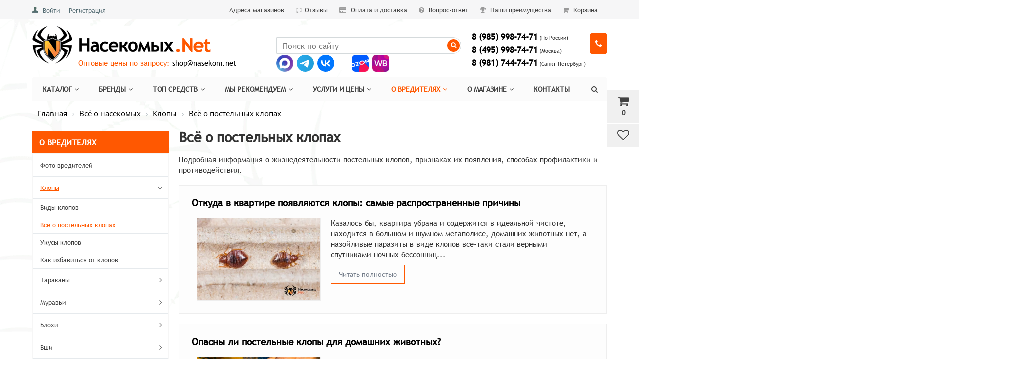

--- FILE ---
content_type: text/html; charset=UTF-8
request_url: https://xn--80akpibjs0b3c.net/vrediteli/klopy/vsye-o-postelnykh-klopakh/
body_size: 22947
content:


<!DOCTYPE html>
<html>
<head>
<link rel="preconnect" href="https://mc.yandex.ru" crossorigin ><link rel="preconnect" href="https://fonts.googleapis.com" crossorigin ><link rel="preconnect" href="https://yastatic.net" crossorigin >
<link rel="preload" href="/bitrix/cache/css/arturgolubev.cssinliner/v600_s1/css_united/e2ee541d237f08d3f8465003b21edd2b.css" as="style">



<!-- Каноническая для разделов каталога -->
<link rel="canonical" href="https://xn--80akpibjs0b3c.net/vrediteli/klopy/vsye-o-postelnykh-klopakh/"><!-- Каноническая для разделов каталога -->

<!-- Соц. няши -->
<meta name="og:title" content="Всё о постельных клопах" />
<meta name="og:description" content="Если вы думаете, что знаете о тараканах практически все, то с высокой вероятностью вы глубоко заблуждаетесь." />
<meta name="og:image" content="https://xn--80akpibjs0b3c.net/images/soc_logo2.png" />
<meta property="og:url" content="https://насекомых.net/vrediteli/klopy/vsye-o-postelnykh-klopakh/"/>
<meta property="og:type" content="website"/>
<!-- Соц. няши конец-->

	<title>Всё о постельных клопах</title>
	
	<meta name="viewport" content="width=device-width, initial-scale=1.0, maximum-scale=1.0 user-scalable=no" />
<meta name="viewport" content="width=device-width, initial-scale=1">
<meta name="google-site-verification" content="VM3KUO4Hg4cEiofwh8rD5v3iDeeyjFyI4LDO9Gh-s8s" />
<meta name="yandex-verification" content="4624cb0d6bdeafd3" />
	<link rel="shortcut icon" type="image/x-icon" href="/favicon.ico">

    <!-- иконки -->
	<link rel="apple-touch-icon" sizes="152x152" href="/upload/cssinliner_webp/bitrix/templates/market_fullscreen/ico/apple-touch-icon-152x152.webp">
<link rel="apple-touch-icon" sizes="144x144" href="/upload/cssinliner_webp/bitrix/templates/market_fullscreen/ico/apple-touch-icon-144x144.webp">
<link rel="apple-touch-icon" sizes="120x120" href="/upload/cssinliner_webp/bitrix/templates/market_fullscreen/ico/apple-touch-icon-120x120.webp">
<link rel="apple-touch-icon" sizes="114x114" href="/upload/cssinliner_webp/bitrix/templates/market_fullscreen/ico/apple-touch-icon-114x114.webp">
<link rel="apple-touch-icon" sizes="76x76" href="/upload/cssinliner_webp/bitrix/templates/market_fullscreen/ico/apple-touch-icon-76x76.webp">
<link rel="apple-touch-icon" sizes="72x72" href="/upload/cssinliner_webp/bitrix/templates/market_fullscreen/ico/apple-touch-icon-72x72.webp">
<link rel="apple-touch-icon" sizes="60x60" href="/upload/cssinliner_webp/bitrix/templates/market_fullscreen/ico/apple-touch-icon-60x60.webp">
<link rel="apple-touch-icon" sizes="57x57" href="/upload/cssinliner_webp/bitrix/templates/market_fullscreen/ico/apple-touch-icon-57x57.webp">
    <!-- иконки -->

<!-- Google tag (gtag.js) -->
<!-- Google Tag Manager -->
<!-- End Google Tag Manager -->


	<meta http-equiv="Content-Type" content="text/html; charset=UTF-8" />
<meta name="keywords" content="клопы, постельные клопы, как дома появляются клопы, как избавиться от клопов" />
<meta name="description" content="Постельные клопы, как и многие другие паразиты, могут спокойно обитать даже в самых, казалось бы, ужасных условиях. Все, что им нужно для полноценной жизнедеятельности – доступный источник питания и оптимальный уровень температуры." />
<script data-skip-moving="true">(function(w, d, n) {var cl = "bx-core";var ht = d.documentElement;var htc = ht ? ht.className : undefined;if (htc === undefined || htc.indexOf(cl) !== -1){return;}var ua = n.userAgent;if (/(iPad;)|(iPhone;)/i.test(ua)){cl += " bx-ios";}else if (/Windows/i.test(ua)){cl += ' bx-win';}else if (/Macintosh/i.test(ua)){cl += " bx-mac";}else if (/Linux/i.test(ua) && !/Android/i.test(ua)){cl += " bx-linux";}else if (/Android/i.test(ua)){cl += " bx-android";}cl += (/(ipad|iphone|android|mobile|touch)/i.test(ua) ? " bx-touch" : " bx-no-touch");cl += w.devicePixelRatio && w.devicePixelRatio >= 2? " bx-retina": " bx-no-retina";if (/AppleWebKit/.test(ua)){cl += " bx-chrome";}else if (/Opera/.test(ua)){cl += " bx-opera";}else if (/Firefox/.test(ua)){cl += " bx-firefox";}ht.className = htc ? htc + " " + cl : cl;})(window, document, navigator);</script>









<style>.edost_I2_L1 path { opacity: 0.1; stroke: var(--edost_color, #0087ff); stroke-width: 24; stroke-linecap: round; animation: edost_I2_L1 1.2s linear infinite; } @keyframes edost_I2_L1 { 0% { opacity: 1; } 100% { opacity: 0.1; } } :root { --edost_color: #27b; }</style>











	

		    		
    

	


<link href="/bitrix/cache/css/arturgolubev.cssinliner/v600_s1/css_united/e2ee541d237f08d3f8465003b21edd2b.css" type="text/css"  rel="stylesheet" onerror="document.body.classList.add('agic_reload_css');" >
</head>


<body>


<!-- Google Tag Manager (noscript) -->
<noscript><iframe src="https://www.googletagmanager.com/ns.html?id=GTM-K8FB455"
height="0" width="0" style="display:none;visibility:hidden"></iframe></noscript>
<!-- End Google Tag Manager (noscript) -->


    <div id="panel">
            </div>

		
    
	
	
<div class="bxr-full-width bxr-top-headline">
	<div class="container">
		<div class="row  bxr-basket-row">
			<div class="col-sm-2 col-xs-2 hidden-lg hidden-md bxr-mobile-login-area">
				<div class="bxr-counter-mobile hidden-lg hidden-md bxr-mobile-login-icon">
					<i class="fa fa-phone"></i>
				</div>
			</div>
			<div class="col-sm-10 col-xs-10 hidden-lg hidden-md bxr-mobile-phone-area">
				<div class="bxr-top-line-phones">
					<i class="fa fa-phone"></i>
<p style="text-align: left;">
 <a href="tel:89859987471"><b>8 (985) 998-74-71</b></a>&nbsp;<span style="font-size: 9pt;">(По России)<br>
 </span> <a href="tel:84959987471"><b>8 (495) 998-74-71</b></a>&nbsp;<span style="font-size: 9pt;">(Москва)<br>
 </span><a href="tel:89817447471"><b>8 (981) 744-74-71</b></a>&nbsp;<span style="font-size: 9pt;">(Санкт-Петербург)</span>
</p>
<p style="text-align: left;">
</p>
 <a class="button_adressa" href="/company/contacts/">Адреса магазинов</a>				</div>
			</div>
			<div class="col-sm-10 col-xs-10 col-lg-3 col-md-3  bxr-mobile-login-area" style="z-index:100;">
				<div class="bxr-top-line-auth pull-left">

					<div class="bx_login_block">
	<span id="login-line">
	<!--'start_frame_cache_login-line'-->			<a class="bx_login_top_inline_link" href="/auth/">Войти</a>
						<a class="bx_login_top_inline_link" href="/auth/register/" >Регистрация</a>
			<!--'end_frame_cache_login-line'-->	</span>
</div>

	<div id="bx_auth_popup_form" style="display:none;" class="bx_login_popup_form">
	<!--'start_frame_cache_8k8aZS'--><div class="login_page action-form-t">
	
	<form name="system_auth_formPqgS8z" method="post" target="_top" action="/auth/" class="bx_auth_form">
		<input type="hidden" name="AUTH_FORM" value="Y" />
		<input type="hidden" name="TYPE" value="AUTH" />
				<input type="hidden" name="backurl" value="/vrediteli/klopy/vsye-o-postelnykh-klopakh/" />
				
		<input placeholder="Логин" class="input_text_style" type="text" name="USER_LOGIN" maxlength="255" value="" />
		<input placeholder="Пароль" class="input_text_style" type="password" name="USER_PASSWORD" maxlength="255" />

				<div class="clear"></div>
		<div class="containter">
			<div class="span_2_of_4">
							</div>
			<div class="span_2_of_4">
									<noindex>
						<a href="/auth?forgot_password=yes" rel="nofollow"><span style='color: #0072bc; font-size: 13pt;'/>Забыли пароль?</span></a>
					</noindex>
							</div>
			<div class="span_4_of_4">
				<input type="submit" name="Login" class="color-button" value="Войти" />
			</div>
			<div class="clear"></div>
		</div>
	</form>
		</div>


<!--'end_frame_cache_8k8aZS'-->	</div>

					</div>
			</div>
			<div class="col-sm-2 col-xs-2 hidden-lg hidden-md bxr-mobile-phone-area">
				<div class="bxr-counter-mobile hidden-lg hidden-md bxr-mobile-phone-icon">
					<i class="fa fa-user"></i>
				</div>
			</div>



			<div class="col-lg-9 hidden-sm hidden-xs text-right">
				<a href="/company/contacts/" class="bxr-a-headline">Адреса магазинов</a>&nbsp;<a href="/company/otzyvy/" class="bxr-a-headline"><i class="fa fa-comment-o"></i>Отзывы</a> <a href="/company/payment/" class="bxr-a-headline"><i class="fa fa-credit-card"></i> Оплата и доставка</a> <a href="/faq/" class="bxr-a-headline"><i class="fa fa-question-circle"></i> Вопрос-ответ</a> <a href="/benefits/" class="bxr-a-headline"><i class="fa fa-trophy"></i> Наши преимущества</a> <a href="/personal/basket/" class="bxr-a-headline"><i class="fa fa-shopping-cart"></i> Корзина</a>

				<!--'start_frame_cache_3AMzLy'-->




			<div id="bxr-basket-container">
		<div id="bxr-basket-row" class="basket-body-table-row bxr-basket-row-dinamic text-center">

								<a  href="javascript:void(0);" class="bxr-basket-indicator bxr-indicator-basket bxr-font-hover-light bxr-basket-label" data-group="basket-group" data-child="bxr-basket-body" 
                                   title="Моя корзина">
					
	<i class="fa fa-shopping-cart"></i><br />
        	0<!--<br /><span class="bxr-format-price"></span>-->
				</a>
					


		<div id="bxr-basket-body" class="basket-body-container" data-group="basket-group" data-state="hide">
		<div class="basket-body-title">
    <span class="basket-body-title-h bxr-basket-tab tab-basket active" data-tab="buy">Моя корзина<span class="bxr-basket-cnt"> ()</span></span>
    <span class="basket-body-title-h bxr-basket-tab tab-delay" data-tab="delay">Отложенные товары<span class="bxr-basket-cnt"> ()</span></span>
    <div class="pull-right">
        <button class="btn btn-default bxr-close-basket bxr-corns">
            <span class="fa fa-power-off" aria-hidden="true"></span>
                    </button>
    </div>
</div>
<div class="clearfix"></div>

<input type="hidden" id="currency-format" value="#">
<input type="hidden" id="min-order-price" value="0">
<input type="hidden" id="min-order-price-msg" value="Минимальная стоимость заказа составляет #MIN_ORDER_PRICE#. Для оформления заказа вам необходимо добавить товары на сумму #ADD_ORDER_PRICE#.">
<div class="min-order-price-notify" >Минимальная стоимость заказа составляет 0. Для оформления заказа вам необходимо добавить товары на сумму 0.</div>

<div class="bxr-basket-tab-content active" data-tab="buy">
    	<p class="bxr-helper bg-info">
		Ваша корзина пуста. Выберите интересующие вас товары в каталоге	</p>
<div class="icon-close"></div></div>
<div class="bxr-basket-tab-content" data-tab="delay">
    


	<p class="bxr-helper bg-info">
		В настоящий момент у вас нет отложенных товаров	</p>
<div class="icon-close"></div></div>
<div class="icon-close"></div>	</div>
	<div id="bxr-basket-body-mobile">
        <div class="basket-body-title">
    <span class="basket-body-title-h bxr-basket-tab tab-basket active" data-tab="buy">Моя корзина<span class="bxr-basket-cnt"> ()</span></span>
    <span class="basket-body-title-h bxr-basket-tab tab-delay" data-tab="delay">Отложенные товары<span class="bxr-basket-cnt"> ()</span></span>
    <!--<div class="pull-right">-->
        <!--</?=count($arResult["BASKET_ITEMS"]["CAN_BUY"])?><b> (<span class="bxr-format-price"></?=$arResult["FORMAT_SUMM"]?></span>)</b>-->
    <!--</div>-->
</div>

<input type="hidden" id="currency-format" value="#">
<input type="hidden" id="min-order-price" value="0">
<input type="hidden" id="min-order-price-msg" value="Минимальная стоимость заказа составляет #MIN_ORDER_PRICE#. Для оформления заказа вам необходимо добавить товары на сумму #ADD_ORDER_PRICE#.">
<div class="min-order-price-notify" >Минимальная стоимость заказа составляет 0. Для оформления заказа вам необходимо добавить товары на сумму 0.</div>

<div class="bxr-basket-tab-content active" data-tab="buy">
    	<p class="bxr-helper bg-info">
		Ваша корзина пуста. Выберите интересующие вас товары в каталоге	</p>
<div class="icon-close"></div></div>
<div class="bxr-basket-tab-content" data-tab="delay">
    	<p class="bxr-helper bg-info">
		В настоящий момент у вас нет отложенных товаров	</p>
<div class="icon-close"></div></div>
<div class="icon-close"></div>	</div>


	

				                        <a href="javascript:void(0);" data-group="basket-group" class="bxr-basket-indicator bxr-indicator-favor bxr-font-hover-light  bxr-favor-label"  data-child="bxr-favor-body"
                            title="Избранное">
						<i class="fa fa-heart-o"></i>
	<br />				</a>
					



		<div id="bxr-favor-body" class="basket-body-container" data-group="basket-group" data-state="hide">

<div class="basket-body-title">
    <span class="basket-body-title-h">Избранное</span>
    <div class="pull-right">
        <button class="btn btn-default bxr-close-basket bxr-corns">
            <span class="fa fa-power-off" aria-hidden="true"></span>
                    </button>
    </div>
    <div class="clearfix"></div>
</div>

    <p class="bxr-helper bg-info">
        Список избранного пуст    </p>
	</div>
<div id="bxr-favor-body-mobile">
        
<div class="basket-body-title">
    <span class="basket-body-title-h">Избранное</span>
    <div class="pull-right">
        <button class="btn btn-default bxr-close-basket-mobile bxr-close-basket-mobile bxr-corns">
            <span class="fa fa-power-off" aria-hidden="true"></span>
                    </button>
    </div>
    <div class="clearfix"></div>
</div>
<div class="clearfix"></div>
    <p class="bxr-helper bg-info">
        Список избранного пуст    </p>
	</div>



			
		</div>
	<div style="display: none;" id="bxr-basket-content">
	</div></div>
	
<div id="bxr-mobile-content" style="display:none">
	<div class="bxr-counter-mobile bxr-counter-mobile-basket bxr-bg-hover" data-child="bxr-basket-mobile-container" title="Моя корзина">
		<i class="fa fa-shopping-cart"></i>
		<span class="bxr-counter-basket">
                                        0		</span>
	</div>
	<div class="bxr-counter-mobile bxr-counter-mobile-favor bxr-bg-hover" data-child="bxr-favor-mobile-container" title="Избранное">
		<i class="fa fa-heart-o"></i>
		<span class="bxr-counter-favor">
                    		</span>
	</div>
	<div id="bxr-basket-mobile-container" class="col-sm-12 col-xs-12 hidden-md hidden-lg">
	</div>
	<div id="bxr-favor-mobile-container" class="col-sm-12 col-xs-12 hidden-md  hidden-lg">
	</div>
</div>

<!--'end_frame_cache_3AMzLy'-->

			</div>


			<div class="clearfix"></div>
		</div>
	</div>
</div>








	
	<div class="bxr-full-width bxr-container-headline head_v1 ">
    <div class="container">
        <div class="row headline">
            <div class="col-lg-5 col-md-5 col-sm-6 col-xs-6 bxr-v-autosize">
                <a href="/" class="bxr-logo"> <img lazy-data-skip="no" alt="Насекомых.Net" src="/images/nasek-logo.png" title="Насекомых.Net"> </a>            </div>

            <div class="col-lg-4 col-md-4 hidden-sm hidden-xs bx2r-v-autosize">
                <div id="title-search" class="bx-searchtitle">
	<form action="/catalog/">
		<div class="bx-input-group">
                    <input id="title-search-input" type="text" name="q" value="" autocomplete="off" class="bx-form-control" placeholder="Поиск по сайту"/>
			<span class="bx-input-group-btn">
				<button class="btn bxr-btn-default bxr-color bxr-bg-hover-light fa fa-search" type="submit" name="s" style="color:#fff;background: #ff5700;"></button>
			</span>
		</div>
	</form>
</div>
            </div>
            <div class="col-lg-3 col-md-3 hidden-sm hidden-xs bx2r-v-autosize">
                        <div class="bxr-phone-number pull-right">
                <div class="bxr-include-with-btn">            <p style="text-align: left; margin: 0 0 2px;">
 <b><span style="font-size: 13pt;"><a href="tel:89859987471">8 (985) 998-74-71</a></span></b><span style="font-size: 8pt;"> (По России)</span>
</p>
<p style="text-align: left; margin: 0 0 2px;">
 <b><span style="font-size: 13pt;"><a href="tel:84959987471">8 (495) 998-74-71</a></span></b><span style="font-size: 8pt;"> (Москва)</span>
</p>
<p style="text-align: left; margin: 0 0 2px;">
 <b><span style="font-size: 13pt;"><a href="tel:89817447471">8 (981) 744-74-71</a></span></b><span style="font-size: 8pt;"> (Санкт-Петербург)</span>
</p>        </div>                    <span class="bxr-color bxr-bg-hover-light fa fa-phone open-answer-form bxr-recall-btn"></span>
                    </div>
            </div>
			<div class="hidden-lg hidden-md col-sm-6 col-xs-6 bxr-v-autosize" id="bxr-basket-mobile">
							</div>
            <div class="clearfix"></div>

<div class="obyavlenie">
                <p>
 <span style="color: #ff5800;">Оптовые цены&nbsp;по запросу:</span> <a href="mailto:shop@nasekom.net">shop@nasekom.net</a>
</p></div>
<div class="mesangers">
<a target="_Blank" rel="nofollow" title="Написать в Max" href="https://max.ru/u/f9LHodD0cOKs_i2vqnzqPL6BY3kTunKKsmXpjDtzJtijIGSb_X6JMOqY1TE" class="" style="margin-right: 2px;"><img width="34" src="/bitrix/templates/market_fullscreen/images/max-ico.png" alt="Max"/></a>
	<a rel="nofollow" title="Написать в Telegram" href="https://telegram.me/nasekom_net_konsultant" target="_blank" class="" style="margin-right: 2px;"><img width="34" src="/bitrix/templates/market_fullscreen/images/Telegram.svg" alt="Telegram"/></a>
	<a rel="nofollow" title="Вконтакте" href="https://vk.com/nasekomnet" target="_blank" class="razdelitel" style=""><img width="34" src="/bitrix/templates/market_fullscreen/images/VK.svg" alt="Вконтакте"/></a>

	<a target="_Blank" rel="nofollow" title="Купить на Ozon" href="https://www.ozon.ru/seller/47727/" class="" style="margin-right: 2px;"><img width="34" src="/bitrix/templates/market_fullscreen/images/ozon-ico.png" alt="Ozon"/></a>
<a target="_Blank" rel="nofollow" title="Купить на WB" href="https://www.wildberries.ru/seller/nasekomnet" class="" style="margin-right: 2px;"><img width="34" src="/bitrix/templates/market_fullscreen/images/wb-ico.png" alt="Wb"/></a>
</div>




            <div class="clearfix"></div>
        </div>
    </div>
</div>






    

<div class="bxr-full-width bxr-menuline">
    

    <div data-fixed="Y"  class="container hidden-sm hidden-xs bxr-v-line_menu colored_light">
            
<div class="row"><div class="col-sm-12"><nav>
    <ul data-style-menu="colored_light" data-style-menu-hover="colored_light"  class="bxr-flex-menu   line-top  bxr-top-menu" style="width: 100%; overflow: visible; visibility: visible;">
                        <li class="bxr-children-color-hover  ">
                <a href="/catalog/">Каталог<span class="fa fa-angle-down"></span></a>
                                                        <div class="bxr-classic_hover_menu  menu-arrow-top">
    <ul><li class='bxr-bg-hover-flat' ><a class='sub-item' href='/catalog/insektitsidy-dlya-naseleniya/'>Инсектициды для населения<i class='fa fa-angle-right'></i></a><ul><li class='bxr-bg-hover-flat' ><a  href='/catalog/komplekty/'>Комплекты средств от насекомых</a></li><li class='bxr-bg-hover-flat' ><a  href='/catalog/zhidkie-insektitsidy/'>Жидкие инсектициды</a></li><li class='bxr-bg-hover-flat' ><a  href='/catalog/vodorastvorimye-poroshki-tabletki/'>Водорастворимые порошки, таблетки</a></li><li class='bxr-bg-hover-flat' ><a  href='/catalog/sypuchie-poroshki-dusty-primanki/'>Сыпучие порошки, дусты, приманки</a></li><li class='bxr-bg-hover-flat' ><a  href='/catalog/kleevye-lovushki/'>Клеевые ловушки</a></li><li class='bxr-bg-hover-flat' ><a  href='/catalog/kley/'>Клей</a></li><li class='bxr-bg-hover-flat' ><a  href='/catalog/domiki/'>Домики</a></li><li class='bxr-bg-hover-flat' ><a  href='/catalog/aerozoli/'>Аэрозоли</a></li><li class='bxr-bg-hover-flat' ><a  href='/catalog/sprei/'>Спреи</a></li><li class='bxr-bg-hover-flat' ><a  href='/catalog/geli/'>Гели</a></li><li class='bxr-bg-hover-flat' ><a  href='/catalog/melki/'>Мелки</a></li><li class='bxr-bg-hover-flat' ><a  href='/catalog/dymovye-shashki/'>Дымовые шашки</a></li><li class='bxr-bg-hover-flat' ><a  href='/catalog/ot-moli-podveski-meshochki-tabletki/'>От моли (подвески, мешочки, таблетки)</a></li></ul></li><li class='bxr-bg-hover-flat' ><a class='sub-item' href='/catalog/insektitsidy-dlya-professionalov/'>Инсектициды для профессионалов<i class='fa fa-angle-right'></i></a><ul><li class='bxr-bg-hover-flat' ><a  href='/catalog/kontsentraty/'>Концентраты (Инсектициды)</a></li><li class='bxr-bg-hover-flat' ><a  href='/catalog/vodorastvorimye-poroshki-granuly/'>Водорастворимые порошки, гранулы</a></li><li class='bxr-bg-hover-flat' ><a  href='/catalog/sypuchie-poroshki-dusty-melki/'>Сыпучие порошки, дусты, приманки, мелки</a></li><li class='bxr-bg-hover-flat' ><a  href='/catalog/kleevye-massy/'>Клеевые массы</a></li><li class='bxr-bg-hover-flat' ><a  href='/catalog/kleevye-lovushki-domiki/'>Клеевые ловушки, домики</a></li><li class='bxr-bg-hover-flat' ><a  href='/catalog/aerozoli-sprei/'>Аэрозоли, спреи</a></li><li class='bxr-bg-hover-flat' ><a  href='/catalog/insektitsidnye-shashki/'>Инсектицидные шашки</a></li><li class='bxr-bg-hover-flat' ><a  href='/catalog/insektitsidnye-geli/'>Инсектицидные гели</a></li><li class='bxr-bg-hover-flat' ><a  href='/catalog/biologicheskie-sredstva-ot-komarov/'>Биологические средства от комаров</a></li><li class='bxr-bg-hover-flat' ><a  href='/catalog/professionalnye-sredstva-ot-mukh/'>Профессиональные средства от мух</a></li></ul></li><li class='bxr-bg-hover-flat' ><a class='sub-item' href='/catalog/rodentitsidy-dlya-naseleniya/'>Родентициды для населения<i class='fa fa-angle-right'></i></a><ul><li class='bxr-bg-hover-flat' ><a  href='/catalog/otrava-zerno-brikety-granuly-gel/'>Отрава (зерно, брикеты, гранулы, гель)</a></li><li class='bxr-bg-hover-flat' ><a  href='/catalog/kleevye-massy-lovushki/'>Клеевые массы, ловушки</a></li><li class='bxr-bg-hover-flat' ><a  href='/catalog/krotolovki/'>Кротоловки</a></li><li class='bxr-bg-hover-flat' ><a  href='/catalog/krysolovki/'>Крысоловки</a></li><li class='bxr-bg-hover-flat' ><a  href='/catalog/myshelovki/'>Мышеловки</a></li></ul></li><li class='bxr-bg-hover-flat' ><a class='sub-item' href='/catalog/rodentitsidy-dlya-professionalov/'>Родентициды для профессионалов<i class='fa fa-angle-right'></i></a><ul><li class='bxr-bg-hover-flat' ><a  href='/catalog/kontsentraty-rodentitsidy/'>Концентраты (Родентициды)</a></li><li class='bxr-bg-hover-flat' ><a  href='/catalog/otrava-zerno-granuly-brikety/'>Отрава (зерно, гранулы, брикеты, приманки)</a></li><li class='bxr-bg-hover-flat' ><a  href='/catalog/netoksichnye-kleevye-massy-lovushki/'>Нетоксичные клеевые массы, ловушки</a></li><li class='bxr-bg-hover-flat' ><a  href='/catalog/konteynery-dlya-raskladki-primanki/'>Контейнеры для раскладки приманки</a></li><li class='bxr-bg-hover-flat' ><a  href='/catalog/myshelovki-krysolovki-krotolovki-zhivolovki/'>Мышеловки, крысоловки, кротоловки, живоловки</a></li></ul></li><li class='bxr-bg-hover-flat' ><a class='sub-item' href='/catalog/fumigatory/'>Фумигаторы<i class='fa fa-angle-right'></i></a><ul><li class='bxr-bg-hover-flat' ><a  href='/catalog/elektrofumigatory-zhidkost-plastiny/'>Электрофумигаторы, жидкость, пластины</a></li><li class='bxr-bg-hover-flat' ><a  href='/catalog/spirali-sterzhni-svechi/'>Спирали, стержни, свечи</a></li></ul></li><li class='bxr-bg-hover-flat' ><a class='sub-item' href='/catalog/repellenty/'>Репелленты<i class='fa fa-angle-right'></i></a><ul><li class='bxr-bg-hover-flat' ><a  href='/catalog/aerozol/'>Аэрозоль</a></li><li class='bxr-bg-hover-flat' ><a  href='/catalog/sprey-loson/'>Спрей, бальзам, крем, лосьон</a></li><li class='bxr-bg-hover-flat' ><a  href='/catalog/posle-ukusov/'>После укусов</a></li></ul></li><li class='bxr-bg-hover-flat' ><a  href='/catalog/elektricheskie-otpugivateli/'>Электрические ловушки и отпугиватели</a></li><li class='bxr-bg-hover-flat' ><a class='sub-item' href='/catalog/oborudovanie-i-zashchita/'>Оборудование и защита<i class='fa fa-angle-right'></i></a><ul><li class='bxr-bg-hover-flat' ><a  href='/catalog/opryskivateli/'>Опрыскиватели</a></li><li class='bxr-bg-hover-flat' ><a  href='/catalog/sredstva-individualnoy-zashchity/'>Средства индивидуальной защиты</a></li><li class='bxr-bg-hover-flat' ><a  href='/catalog/moskitnye-setki-ot-nasekomykh-na-okna-i-dveri/'>Москитные сетки от насекомых на окна и двери</a></li></ul></li></ul></div>                            </li>
                                <li class="bxr-children-color-hover  ">
                <a href="/brand/">Бренды<span class="fa fa-angle-down"></span></a>
                                                        <div class="bxr-classic_hover_menu  menu-arrow-top">
    <ul><li class='bxr-bg-hover-flat' ><a  href='/brand/dezus/'>Dezus</a></li><li class='bxr-bg-hover-flat' ><a  href='/brand/palach/'>Палач</a></li><li class='bxr-bg-hover-flat' ><a  href='/brand/fas/'>Фас</a></li><li class='bxr-bg-hover-flat' ><a  href='/brand/forssait/'>Форcсайт</a></li><li class='bxr-bg-hover-flat' ><a  href='/brand/get/'>Get</a></li><li class='bxr-bg-hover-flat' ><a  href='/brand/gektor/'>Gektor</a></li><li class='bxr-bg-hover-flat' ><a  href='/brand/zonder/'>Zonder</a></li><li class='bxr-bg-hover-flat' ><a  href='/brand/agran/'>Агран</a></li><li class='bxr-bg-hover-flat' ><a  href='/brand/blokada-antiklop/'>Блокада</a></li><li class='bxr-bg-hover-flat' ><a  href='/brand/medilis/'>Медилис</a></li><li class='bxr-bg-hover-flat' ><a  href='/brand/medifox/'>Медифокс</a></li><li class='bxr-bg-hover-flat' ><a  href='/brand/cifoks/'>Цифокс</a></li><li class='bxr-bg-hover-flat' ><a  href='/brand/effektiv/'>Эффектив</a></li><li class='bxr-bg-hover-flat' ><a  href='/brands/'>Все бренды</a></li></ul></div>                            </li>
                                <li class="bxr-children-color-hover  ">
                <a href="/top/">Топ средств<span class="fa fa-angle-down"></span></a>
                                                        <div class="bxr-classic_hover_menu  menu-arrow-top">
    <ul><li class='bxr-bg-hover-flat' ><a  href='/top/top_sredstv_ot_postelnykh_klopov/'>ТОП от клопов</a></li><li class='bxr-bg-hover-flat' ><a  href='/top/top_sredstv_ot_tarakanov/'>ТОП от тараканов</a></li><li class='bxr-bg-hover-flat' ><a  href='/top/top_sredstv_ot_muravev/'>ТОП от муравьев</a></li><li class='bxr-bg-hover-flat' ><a  href='/top/top_sredstv_ot_blokh/'>ТОП от блох</a></li><li class='bxr-bg-hover-flat' ><a  href='/top/top_sredstv_ot_vshey/'>ТОП от вшей</a></li><li class='bxr-bg-hover-flat' ><a  href='/top/top_sredstv_ot_kleshchey/'>ТОП от клещей</a></li><li class='bxr-bg-hover-flat' ><a  href='/top/top_sredstv_ot_moli/'>ТОП от моли</a></li><li class='bxr-bg-hover-flat' ><a  href='/top/top_sredstv_ot_os/'>ТОП от ос</a></li><li class='bxr-bg-hover-flat' ><a  href='/top/top_sredstv_ot_mukh/'>ТОП от мух</a></li><li class='bxr-bg-hover-flat' ><a  href='/top/top_sredstv_ot_komarov/'>ТОП от комаров</a></li><li class='bxr-bg-hover-flat' ><a  href='/top/top_sredstv_ot_gryzunov/'>ТОП от грызунов</a></li><li class='bxr-bg-hover-flat' ><a  href='/top/top_sredstv_ot_krotov/'>ТОП от кротов</a></li></ul></div>                            </li>
                                <li class="bxr-children-color-hover  ">
                <a href="/recommend/">Мы рекомендуем<span class="fa fa-angle-down"></span></a>
                                                        <div class="bxr-classic_hover_menu  menu-arrow-top">
    <ul><li class='bxr-bg-hover-flat' ><a  href='/recommend/effektivnye_sredstva_ot_klopov/'>От клопов</a></li><li class='bxr-bg-hover-flat' ><a  href='/recommend/effektivnye_sredstva_ot_tarakanov/'>От тараканов</a></li><li class='bxr-bg-hover-flat' ><a  href='/recommend/effektivnye_sredstva_ot_muravyev/'>От муравьёв</a></li><li class='bxr-bg-hover-flat' ><a  href='/recommend/effektivnye_sredstva_ot_blokh/'>От блох</a></li><li class='bxr-bg-hover-flat' ><a  href='/recommend/effektivnye_sredstva_ot_vshey/'>От вшей</a></li><li class='bxr-bg-hover-flat' ><a  href='/recommend/effektivnye_sredstva_ot_kleshchey/'>От клещей</a></li><li class='bxr-bg-hover-flat' ><a  href='/recommend/effektivnye_sredstva_ot_moli/'>От моли</a></li><li class='bxr-bg-hover-flat' ><a  href='/recommend/effektivnye_sredstva_ot_os/'>От ос</a></li><li class='bxr-bg-hover-flat' ><a  href='/recommend/effektivnye_sredstva_ot_mukh/'>От мух</a></li><li class='bxr-bg-hover-flat' ><a  href='/recommend/effektivnye_sredstva_ot_komarov/'>От комаров</a></li><li class='bxr-bg-hover-flat' ><a  href='/recommend/effektivnye_sredstva_ot_myshey/'>От мышей</a></li><li class='bxr-bg-hover-flat' ><a  href='/recommend/effektivnye_sredstva_ot_krys/'>От крыс</a></li><li class='bxr-bg-hover-flat' ><a  href='/recommend/effektivnye_sredstva_ot_krotov/'>От кротов</a></li></ul></div>                            </li>
                                <li class="bxr-children-color-hover  ">
                <a href="/services/">Услуги и цены<span class="fa fa-angle-down"></span></a>
                                                        <div class="bxr-classic_hover_menu  menu-arrow-top">
    <ul><li class='bxr-bg-hover-flat' ><a  href='/services/dezinsektsiya/'>Дезинсекция</a></li><li class='bxr-bg-hover-flat' ><a  href='/services/deratizatsiya/'>Дератизация</a></li><li class='bxr-bg-hover-flat' ><a  href='/services/dezinfektsiya/'>Дезинфекция</a></li><li class='bxr-bg-hover-flat' ><a  href='/services/udalenie_zapakhov/'>Удаление запахов</a></li><li class='bxr-bg-hover-flat' ><a  href='/services/goryachiy_i_kholodnyy_tuman/'>Горячий и холодный туман</a></li><li class='bxr-bg-hover-flat' ><a  href='/services/primenyaemye_preparaty/'>Применяемые препараты</a></li><li class='bxr-bg-hover-flat' ><a  href='/services/podgotovka_k_dezinfektsii/'>Подготовка к дезинфекции</a></li><li class='bxr-bg-hover-flat' ><a  href='/services/tseny_na_uslugi/'>Цены на услуги</a></li></ul></div>                            </li>
                                <li class="bxr-children-color-hover  bxr-children-color">
                <a href="/vrediteli/">О вредителях<span class="fa fa-angle-down"></span></a>
                                                        <div class="bxr-classic_hover_menu  menu-arrow-top">
    <ul><li class='bxr-bg-hover-flat' ><a  href='/vrediteli/foto_vreditelej/'>Фото вредителей</a></li><li class='bxr-bg-hover-flat bxr-color-flat' ><a class='sub-item' href='/vrediteli/klopy/'>Клопы<i class='fa fa-angle-right'></i></a><ul><li class='bxr-bg-hover-flat' ><a  href='/vrediteli/klopy/vidy-klopov/'>Виды клопов</a></li><li class='bxr-bg-hover-flat bxr-color-flat' ><a  href='/vrediteli/klopy/vsye-o-postelnykh-klopakh/'>Всё о постельных клопах</a></li><li class='bxr-bg-hover-flat' ><a  href='/vrediteli/klopy/ukusy-klopov/'>Укусы клопов</a></li><li class='bxr-bg-hover-flat' ><a  href='/vrediteli/klopy/kak-izbavitsya-ot-klopov/'>Как избавиться от клопов</a></li></ul></li><li class='bxr-bg-hover-flat' ><a class='sub-item' href='/vrediteli/tarakany/'>Тараканы<i class='fa fa-angle-right'></i></a><ul><li class='bxr-bg-hover-flat' ><a  href='/vrediteli/tarakany/vidy-tarakanov/'>Виды тараканов</a></li><li class='bxr-bg-hover-flat' ><a  href='/vrediteli/tarakany/vsye-o-tarakanakh/'>Всё о тараканах</a></li><li class='bxr-bg-hover-flat' ><a  href='/vrediteli/tarakany/kak-izbavitsya-ot-tarakanov/'>Как избавиться от тараканов</a></li></ul></li><li class='bxr-bg-hover-flat' ><a class='sub-item' href='/vrediteli/muravi/'>Муравьи<i class='fa fa-angle-right'></i></a><ul><li class='bxr-bg-hover-flat' ><a  href='/vrediteli/muravi/vidy-muravyev/'>Виды муравьёв</a></li><li class='bxr-bg-hover-flat' ><a  href='/vrediteli/muravi/vsye-o-muravyakh/'>Всё о муравьях</a></li><li class='bxr-bg-hover-flat' ><a  href='/vrediteli/muravi/kak-izbavitsya-ot-muravyev/'>Как избавиться от муравьёв</a></li></ul></li><li class='bxr-bg-hover-flat' ><a class='sub-item' href='/vrediteli/blokhi/'>Блохи<i class='fa fa-angle-right'></i></a><ul><li class='bxr-bg-hover-flat' ><a  href='/vrediteli/blokhi/vidy-blokh/'>Виды блох</a></li><li class='bxr-bg-hover-flat' ><a  href='/vrediteli/blokhi/vsye-o-blokhakh/'>Всё о блохах</a></li><li class='bxr-bg-hover-flat' ><a  href='/vrediteli/blokhi/blokhi-v-kvartire/'>Блохи в квартире</a></li><li class='bxr-bg-hover-flat' ><a  href='/vrediteli/blokhi/blokhi-u-zhivotnykh/'>Блохи у животных</a></li><li class='bxr-bg-hover-flat' ><a  href='/vrediteli/blokhi/kak-izbavitsya-ot-blokh/'>Как избавиться от блох</a></li></ul></li><li class='bxr-bg-hover-flat' ><a class='sub-item' href='/vrediteli/vshi/'>Вши<i class='fa fa-angle-right'></i></a><ul><li class='bxr-bg-hover-flat' ><a  href='/vrediteli/vshi/vidy-vshey/'>Виды вшей</a></li><li class='bxr-bg-hover-flat' ><a  href='/vrediteli/vshi/vsye-o-vshakh/'>Всё о вшах</a></li><li class='bxr-bg-hover-flat' ><a  href='/vrediteli/vshi/vshi-u-zhivotnykh/'>Вши у животных</a></li><li class='bxr-bg-hover-flat' ><a  href='/vrediteli/vshi/kak-izbavitsya-ot-vshey/'>Как избавиться от вшей</a></li></ul></li><li class='bxr-bg-hover-flat' ><a class='sub-item' href='/vrediteli/kleshchi/'>Клещи<i class='fa fa-angle-right'></i></a><ul><li class='bxr-bg-hover-flat' ><a  href='/vrediteli/kleshchi/vidy-kleshchey/'>Виды клещей</a></li><li class='bxr-bg-hover-flat' ><a  href='/vrediteli/kleshchi/vsye-o-kleshchakh/'>Всё о клещах</a></li><li class='bxr-bg-hover-flat' ><a  href='/vrediteli/kleshchi/ukusy-kleshchey/'>Укусы клещей</a></li><li class='bxr-bg-hover-flat' ><a  href='/vrediteli/kleshchi/kak-izbavitsya-ot-kleshchey/'>Как избавиться от клещей</a></li></ul></li><li class='bxr-bg-hover-flat' ><a class='sub-item' href='/vrediteli/mol/'>Моль<i class='fa fa-angle-right'></i></a><ul><li class='bxr-bg-hover-flat' ><a  href='/vrediteli/mol/vidy-moli/'>Виды моли</a></li><li class='bxr-bg-hover-flat' ><a  href='/vrediteli/mol/vsye-o-moli/'>Всё о моли</a></li><li class='bxr-bg-hover-flat' ><a  href='/vrediteli/mol/kak-izbavitsya-ot-moli/'>Как избавиться от моли</a></li></ul></li><li class='bxr-bg-hover-flat' ><a class='sub-item' href='/vrediteli/osy/'>Осы<i class='fa fa-angle-right'></i></a><ul><li class='bxr-bg-hover-flat' ><a  href='/vrediteli/osy/vidy-os/'>Виды ос</a></li><li class='bxr-bg-hover-flat' ><a  href='/vrediteli/osy/vsye-ob-osakh/'>Всё об осах</a></li><li class='bxr-bg-hover-flat' ><a  href='/vrediteli/osy/kak-izbavitsya-ot-os/'>Как избавиться от ос</a></li></ul></li><li class='bxr-bg-hover-flat' ><a class='sub-item' href='/vrediteli/mukhi/'>Мухи<i class='fa fa-angle-right'></i></a><ul><li class='bxr-bg-hover-flat' ><a  href='/vrediteli/mukhi/vidy-mukh/'>Виды мух</a></li><li class='bxr-bg-hover-flat' ><a  href='/vrediteli/mukhi/vsye-o-mukhakh/'>Всё о мухах</a></li><li class='bxr-bg-hover-flat' ><a  href='/vrediteli/mukhi/kak-izbavitsya-ot-mukh/'>Как избавиться от мух</a></li></ul></li><li class='bxr-bg-hover-flat' ><a class='sub-item' href='/vrediteli/komary/'>Комары<i class='fa fa-angle-right'></i></a><ul><li class='bxr-bg-hover-flat' ><a  href='/vrediteli/komary/vidy-komarov/'>Виды комаров</a></li><li class='bxr-bg-hover-flat' ><a  href='/vrediteli/komary/vsye-o-komarakh/'>Всё о комарах</a></li><li class='bxr-bg-hover-flat' ><a  href='/vrediteli/komary/ukusy-komarov/'>Укусы комаров</a></li><li class='bxr-bg-hover-flat' ><a  href='/vrediteli/komary/kak-izbavitsya-ot-komarov/'>Как избавиться от комаров</a></li></ul></li><li class='bxr-bg-hover-flat' ><a class='sub-item' href='/vrediteli/myshi/'>Мыши<i class='fa fa-angle-right'></i></a><ul><li class='bxr-bg-hover-flat' ><a  href='/vrediteli/myshi/vidy-myshey/'>Виды мышей</a></li><li class='bxr-bg-hover-flat' ><a  href='/vrediteli/myshi/vsye-o-myshakh/'>Всё о мышах</a></li><li class='bxr-bg-hover-flat' ><a  href='/vrediteli/myshi/kak-izbavitsya-ot-myshey/'>Как избавиться от мышей</a></li></ul></li><li class='bxr-bg-hover-flat' ><a class='sub-item' href='/vrediteli/krysy/'>Крысы<i class='fa fa-angle-right'></i></a><ul><li class='bxr-bg-hover-flat' ><a  href='/vrediteli/krysy/vidy-krys/'>Виды крыс</a></li><li class='bxr-bg-hover-flat' ><a  href='/vrediteli/krysy/vsye-o-krysakh/'>Всё о крысах</a></li><li class='bxr-bg-hover-flat' ><a  href='/vrediteli/krysy/kak-izbavitsya-ot-krys/'>Как избавиться от крыс</a></li></ul></li><li class='bxr-bg-hover-flat' ><a class='sub-item' href='/vrediteli/kroty/'>Кроты<i class='fa fa-angle-right'></i></a><ul><li class='bxr-bg-hover-flat' ><a  href='/vrediteli/kroty/vidy-krotov/'>Виды кротов</a></li><li class='bxr-bg-hover-flat' ><a  href='/vrediteli/kroty/vsye-o-krotakh/'>Всё о кротах</a></li><li class='bxr-bg-hover-flat' ><a  href='/vrediteli/kroty/kak-izbavitsya-ot-krotov/'>Как избавиться от кротов</a></li></ul></li></ul></div>                            </li>
                                <li class="bxr-children-color-hover  ">
                <a href="/company/">О магазине<span class="fa fa-angle-down"></span></a>
                                                        <div class="bxr-classic_hover_menu  menu-arrow-top">
    <ul><li class='bxr-bg-hover-flat' ><a  href='/company/index.php'>О магазине</a></li><li class='bxr-bg-hover-flat' ><a  href='/company/otzyvy/'>Отзывы о магазине</a></li><li class='bxr-bg-hover-flat' ><a  href='/company/insocial/'>Мы в соц. сетях</a></li><li class='bxr-bg-hover-flat' ><a  href='/company/payment/'>Доставка и оплата</a></li><li class='bxr-bg-hover-flat' ><a  href='/company/cooperation/'>Сотрудничество</a></li><li class='bxr-bg-hover-flat' ><a  href='/company/soglashenie/'>Соглашение</a></li><li class='bxr-bg-hover-flat' ><a  href='/company/avtorstvo/'>Авторство</a></li><li class='bxr-bg-hover-flat' ><a  href='/company/guarantee/'>Гарантия</a></li></ul></div>                            </li>
                                <li class="bxr-children-color-hover  ">
                <a href="/company/contacts/">Контакты</a>
                            </li>
        
                    <li class="other bxr-children-color-hover" id="bxr-flex-menu-li">&nbsp;</li>
            <li class="last li-visible bxr-children-color-hover" ><a href="#"><span class="fa fa-search"></span></a></li>
                <div class="clearfix"></div>
    </ul>
</nav></div></div>        
    </div>
    <div class="bxr-menu-search-line-container ">
        <div class="container">
            <div class="row">
                                    <div id="bxr-menu-search-line" class="hidden-xs hidden-sm">
                        <div id="title-search-menu" class="bx-searchtitle-menu ">
	<form action="/catalog/">
		<div class="bx-input-group bxr-new-search">
                    <input id="title-search-input-menu" type="text" name="q" value="" autocomplete="off" class="bx-form-control" placeholder="Поиск по сайту"/>
			<span class="bx-input-group-btn">
                                <button class="btn bxr-btn-default bxr-color bxr-bg-hover-light fa fa-search" type="submit" name="s"></button>
			</span>
		</div>
	</form>
</div>

                    </div>
                            </div>
        </div>    
    </div>
<div class="container">
    <div class="row">
        <div class="col-sm-12 col-xs-12 hidden-lg hidden-md bxr-mobile-menu-button-container">
            <div class="bxr-color-flat">
                <div class="bxr-mobile-menu-text">Меню <i class="fa fa-long-arrow-right"></i></div>
                <div id="bxr-menuitem" class="bxr-mobile-menu-button pull-right"><i class="fa fa-bars"></i></div>
                                    <div id="bxr-menu-search-form" class="bxr-mobile-menu-button pull-right"><i class="fa fa-search"></i></div>
                            </div>
        </div>
    </div>
        <div class="row">
        <div class="col-sm-12 col-xs-12 hidden-lg hidden-md bxs-search-mobil-menu">
        <div class="bxr-search-form">
<form action="/catalog/">
	<IFRAME
	style="width:0px; height:0px; border: 0px;"
	src="javascript:''"
	name="qplSKIW_div_frame"
	id="qplSKIW_div_frame"
></IFRAME><input
			size="15"
		name="q"
	id="qplSKIW"
	value=""
	class="search-suggest"
	type="text"
	autocomplete="off"
placeholder="Введите название..."
/>        <span class="bxr-input-group-btn-menu">
            <button class="btn bxr-btn-default bxr-color bxr-bg-hover-light fa fa-search" type="submit" name="s"></button>
	</span>
</form>
</div>        </div>
    </div>
        <div class="row">
        <div class="col-sm-12 col-xs-12 hidden-lg hidden-md" id="bxr-mobile-menu-container">
            <div id="bxr-mobile-menu-body"></div>
        </div>
    </div>
</div>
</div>









	<div class="container">
		<div class="row">
			<div class="col-lg-12">
				<div class="bx-breadcrumb" itemscope itemtype="http://schema.org/BreadcrumbList">
			<div class="bx-breadcrumb-item" id="bx_breadcrumb_0" itemprop="itemListElement" itemscope itemtype="http://schema.org/ListItem">
				
				<a href="/" title="Главная" itemprop="item url">
					<span itemprop="name">Главная</span>
				</a>
				<meta itemprop="position" content="1" />
			</div>
			<div class="bx-breadcrumb-item" id="bx_breadcrumb_1" itemprop="itemListElement" itemscope itemtype="http://schema.org/ListItem">
				<i class="fa fa-angle-right"></i>
				<a href="/vrediteli/" title="Всё о насекомых" itemprop="item url">
					<span itemprop="name">Всё о насекомых</span>
				</a>
				<meta itemprop="position" content="2" />
			</div>
			<div class="bx-breadcrumb-item" id="bx_breadcrumb_2" itemprop="itemListElement" itemscope itemtype="http://schema.org/ListItem">
				<i class="fa fa-angle-right"></i>
				<a href="/vrediteli/klopy/" title="Клопы" itemprop="item url">
					<span itemprop="name">Клопы</span>
				</a>
				<meta itemprop="position" content="3" />
			</div>
			<div class="bx-breadcrumb-item" itemprop="itemListElement" itemscope itemtype="http://schema.org/ListItem">
				<i class="fa fa-angle-right"></i>
				<a rel="nofollow" href=" /vrediteli/klopy/vsye-o-postelnykh-klopakh/" title="Всё о постельных клопах" itemprop="item url">
				<span itemprop="name">Всё о постельных клопах</span>
				</a>
				<meta itemprop="position" content="4" />

			</div><div style="clear:both"></div></div>

			</div>
		</div>
	</div>
    
	
<!-- слайдер палач -->
	<!-- слайдер палач -->

<!-- слайдер dezus -->
	<!-- слайдер dezus -->


	<div class="container tb20" id="content">




        <div class="row">
	


							<div class="col-lg-3 col-md-3 hidden-sm hidden-xs">
						

<div class="articles-menu-zaglav">
	 О вредителях
</div>
 


<nav>
    <ul  class=" line-top  bxr-left-menu hidden-sm hidden-xs">
                                <li class="bxr-children-color-hover ">
                <a href="/vrediteli/foto_vreditelej/">Фото вредителей</a>
                            </li>
                                <li class="bxr-children-color-hover bxr-left-menu-selected bxr-children-color">
                <a href="/vrediteli/klopy/">Клопы<span class="fa fa-angle-down"></span></a>
                                    <ul  class="bxr-dark-flat-left-menu show ">
                                            <li class="bxr-children-color-hover  ">
                            <a href="/vrediteli/klopy/vidy-klopov/">Виды клопов</a>
                        </li>
                                            <li class="bxr-children-color-hover  bxr-left-menu-selected bxr-children-color">
                            <a href="/vrediteli/klopy/vsye-o-postelnykh-klopakh/">Всё о постельных клопах</a>
                        </li>
                                            <li class="bxr-children-color-hover  ">
                            <a href="/vrediteli/klopy/ukusy-klopov/">Укусы клопов</a>
                        </li>
                                            <li class="bxr-children-color-hover  ">
                            <a href="/vrediteli/klopy/kak-izbavitsya-ot-klopov/">Как избавиться от клопов</a>
                        </li>
                                        </ul>
                            </li>
                                <li class="bxr-children-color-hover ">
                <a href="/vrediteli/tarakany/">Тараканы<span class="fa fa-angle-right"></span></a>
                                    <ul  class="bxr-dark-flat-left-menu  ">
                                            <li class="bxr-children-color-hover  ">
                            <a href="/vrediteli/tarakany/vidy-tarakanov/">Виды тараканов</a>
                        </li>
                                            <li class="bxr-children-color-hover  ">
                            <a href="/vrediteli/tarakany/vsye-o-tarakanakh/">Всё о тараканах</a>
                        </li>
                                            <li class="bxr-children-color-hover  ">
                            <a href="/vrediteli/tarakany/kak-izbavitsya-ot-tarakanov/">Как избавиться от тараканов</a>
                        </li>
                                        </ul>
                            </li>
                                <li class="bxr-children-color-hover ">
                <a href="/vrediteli/muravi/">Муравьи<span class="fa fa-angle-right"></span></a>
                                    <ul  class="bxr-dark-flat-left-menu  ">
                                            <li class="bxr-children-color-hover  ">
                            <a href="/vrediteli/muravi/vidy-muravyev/">Виды муравьёв</a>
                        </li>
                                            <li class="bxr-children-color-hover  ">
                            <a href="/vrediteli/muravi/vsye-o-muravyakh/">Всё о муравьях</a>
                        </li>
                                            <li class="bxr-children-color-hover  ">
                            <a href="/vrediteli/muravi/kak-izbavitsya-ot-muravyev/">Как избавиться от муравьёв</a>
                        </li>
                                        </ul>
                            </li>
                                <li class="bxr-children-color-hover ">
                <a href="/vrediteli/blokhi/">Блохи<span class="fa fa-angle-right"></span></a>
                                    <ul  class="bxr-dark-flat-left-menu  ">
                                            <li class="bxr-children-color-hover  ">
                            <a href="/vrediteli/blokhi/vidy-blokh/">Виды блох</a>
                        </li>
                                            <li class="bxr-children-color-hover  ">
                            <a href="/vrediteli/blokhi/vsye-o-blokhakh/">Всё о блохах</a>
                        </li>
                                            <li class="bxr-children-color-hover  ">
                            <a href="/vrediteli/blokhi/blokhi-v-kvartire/">Блохи в квартире</a>
                        </li>
                                            <li class="bxr-children-color-hover  ">
                            <a href="/vrediteli/blokhi/blokhi-u-zhivotnykh/">Блохи у животных</a>
                        </li>
                                            <li class="bxr-children-color-hover  ">
                            <a href="/vrediteli/blokhi/kak-izbavitsya-ot-blokh/">Как избавиться от блох</a>
                        </li>
                                        </ul>
                            </li>
                                <li class="bxr-children-color-hover ">
                <a href="/vrediteli/vshi/">Вши<span class="fa fa-angle-right"></span></a>
                                    <ul  class="bxr-dark-flat-left-menu  ">
                                            <li class="bxr-children-color-hover  ">
                            <a href="/vrediteli/vshi/vidy-vshey/">Виды вшей</a>
                        </li>
                                            <li class="bxr-children-color-hover  ">
                            <a href="/vrediteli/vshi/vsye-o-vshakh/">Всё о вшах</a>
                        </li>
                                            <li class="bxr-children-color-hover  ">
                            <a href="/vrediteli/vshi/vshi-u-zhivotnykh/">Вши у животных</a>
                        </li>
                                            <li class="bxr-children-color-hover  ">
                            <a href="/vrediteli/vshi/kak-izbavitsya-ot-vshey/">Как избавиться от вшей</a>
                        </li>
                                        </ul>
                            </li>
                                <li class="bxr-children-color-hover ">
                <a href="/vrediteli/kleshchi/">Клещи<span class="fa fa-angle-right"></span></a>
                                    <ul  class="bxr-dark-flat-left-menu  ">
                                            <li class="bxr-children-color-hover  ">
                            <a href="/vrediteli/kleshchi/vidy-kleshchey/">Виды клещей</a>
                        </li>
                                            <li class="bxr-children-color-hover  ">
                            <a href="/vrediteli/kleshchi/vsye-o-kleshchakh/">Всё о клещах</a>
                        </li>
                                            <li class="bxr-children-color-hover  ">
                            <a href="/vrediteli/kleshchi/ukusy-kleshchey/">Укусы клещей</a>
                        </li>
                                            <li class="bxr-children-color-hover  ">
                            <a href="/vrediteli/kleshchi/kak-izbavitsya-ot-kleshchey/">Как избавиться от клещей</a>
                        </li>
                                        </ul>
                            </li>
                                <li class="bxr-children-color-hover ">
                <a href="/vrediteli/mol/">Моль<span class="fa fa-angle-right"></span></a>
                                    <ul  class="bxr-dark-flat-left-menu  ">
                                            <li class="bxr-children-color-hover  ">
                            <a href="/vrediteli/mol/vidy-moli/">Виды моли</a>
                        </li>
                                            <li class="bxr-children-color-hover  ">
                            <a href="/vrediteli/mol/vsye-o-moli/">Всё о моли</a>
                        </li>
                                            <li class="bxr-children-color-hover  ">
                            <a href="/vrediteli/mol/kak-izbavitsya-ot-moli/">Как избавиться от моли</a>
                        </li>
                                        </ul>
                            </li>
                                <li class="bxr-children-color-hover ">
                <a href="/vrediteli/osy/">Осы<span class="fa fa-angle-right"></span></a>
                                    <ul  class="bxr-dark-flat-left-menu  ">
                                            <li class="bxr-children-color-hover  ">
                            <a href="/vrediteli/osy/vidy-os/">Виды ос</a>
                        </li>
                                            <li class="bxr-children-color-hover  ">
                            <a href="/vrediteli/osy/vsye-ob-osakh/">Всё об осах</a>
                        </li>
                                            <li class="bxr-children-color-hover  ">
                            <a href="/vrediteli/osy/kak-izbavitsya-ot-os/">Как избавиться от ос</a>
                        </li>
                                        </ul>
                            </li>
                                <li class="bxr-children-color-hover ">
                <a href="/vrediteli/mukhi/">Мухи<span class="fa fa-angle-right"></span></a>
                                    <ul  class="bxr-dark-flat-left-menu  ">
                                            <li class="bxr-children-color-hover  ">
                            <a href="/vrediteli/mukhi/vidy-mukh/">Виды мух</a>
                        </li>
                                            <li class="bxr-children-color-hover  ">
                            <a href="/vrediteli/mukhi/vsye-o-mukhakh/">Всё о мухах</a>
                        </li>
                                            <li class="bxr-children-color-hover  ">
                            <a href="/vrediteli/mukhi/kak-izbavitsya-ot-mukh/">Как избавиться от мух</a>
                        </li>
                                        </ul>
                            </li>
                                <li class="bxr-children-color-hover ">
                <a href="/vrediteli/komary/">Комары<span class="fa fa-angle-right"></span></a>
                                    <ul  class="bxr-dark-flat-left-menu  ">
                                            <li class="bxr-children-color-hover  ">
                            <a href="/vrediteli/komary/vidy-komarov/">Виды комаров</a>
                        </li>
                                            <li class="bxr-children-color-hover  ">
                            <a href="/vrediteli/komary/vsye-o-komarakh/">Всё о комарах</a>
                        </li>
                                            <li class="bxr-children-color-hover  ">
                            <a href="/vrediteli/komary/ukusy-komarov/">Укусы комаров</a>
                        </li>
                                            <li class="bxr-children-color-hover  ">
                            <a href="/vrediteli/komary/kak-izbavitsya-ot-komarov/">Как избавиться от комаров</a>
                        </li>
                                        </ul>
                            </li>
                                <li class="bxr-children-color-hover ">
                <a href="/vrediteli/myshi/">Мыши<span class="fa fa-angle-right"></span></a>
                                    <ul  class="bxr-dark-flat-left-menu  ">
                                            <li class="bxr-children-color-hover  ">
                            <a href="/vrediteli/myshi/vidy-myshey/">Виды мышей</a>
                        </li>
                                            <li class="bxr-children-color-hover  ">
                            <a href="/vrediteli/myshi/vsye-o-myshakh/">Всё о мышах</a>
                        </li>
                                            <li class="bxr-children-color-hover  ">
                            <a href="/vrediteli/myshi/kak-izbavitsya-ot-myshey/">Как избавиться от мышей</a>
                        </li>
                                        </ul>
                            </li>
                                <li class="bxr-children-color-hover ">
                <a href="/vrediteli/krysy/">Крысы<span class="fa fa-angle-right"></span></a>
                                    <ul  class="bxr-dark-flat-left-menu  ">
                                            <li class="bxr-children-color-hover  ">
                            <a href="/vrediteli/krysy/vidy-krys/">Виды крыс</a>
                        </li>
                                            <li class="bxr-children-color-hover  ">
                            <a href="/vrediteli/krysy/vsye-o-krysakh/">Всё о крысах</a>
                        </li>
                                            <li class="bxr-children-color-hover  ">
                            <a href="/vrediteli/krysy/kak-izbavitsya-ot-krys/">Как избавиться от крыс</a>
                        </li>
                                        </ul>
                            </li>
                                <li class="bxr-children-color-hover ">
                <a href="/vrediteli/kroty/">Кроты<span class="fa fa-angle-right"></span></a>
                                    <ul  class="bxr-dark-flat-left-menu  ">
                                            <li class="bxr-children-color-hover  ">
                            <a href="/vrediteli/kroty/vidy-krotov/">Виды кротов</a>
                        </li>
                                            <li class="bxr-children-color-hover  ">
                            <a href="/vrediteli/kroty/vsye-o-krotakh/">Всё о кротах</a>
                        </li>
                                            <li class="bxr-children-color-hover  ">
                            <a href="/vrediteli/kroty/kak-izbavitsya-ot-krotov/">Как избавиться от кротов</a>
                        </li>
                                        </ul>
                            </li>
            </ul>
</nav>
 <br>
<div class="articles-menu-zaglav">
	 Каталог средств
</div>
 
	<div class="co2l">
		<ul class="catalog-section-list-line-list mb-4">							<li id="bx_1847241719_94" class="catalog-section-list-item">
								<div class="catalog-section-list-line-img-container">
									<a
										href="/catalog/insektitsidy-dlya-naseleniya/"
										class="catalog-section-list-item-img"
										style="background-image:url('/upload/cssinliner_webp/iblock/6ec/insektitsidy-dlya-naseleniya.webp');"
										title="Инсектициды для населения"
									></a>
								</div>
								<div class="catalog-section-list-item-inner">
									<h3 class="catalog-section-list-item-title">
										<a class="catalog-section-list-item-link" href="/catalog/insektitsidy-dlya-naseleniya/">
											Инсектициды для населения										</a>
																				<span class="catalog-section-list-item-counter">(566)</span>
																				</h3>
																																				</div>

						</li>							<li id="bx_1847241719_99" class="catalog-section-list-item">
								<div class="catalog-section-list-line-img-container">
									<a
										href="/catalog/insektitsidy-dlya-professionalov/"
										class="catalog-section-list-item-img"
										style="background-image:url('/upload/cssinliner_webp/iblock/120/insektitsidy-dlya-professionalov.webp');"
										title="Инсектициды для профессионалов"
									></a>
								</div>
								<div class="catalog-section-list-item-inner">
									<h3 class="catalog-section-list-item-title">
										<a class="catalog-section-list-item-link" href="/catalog/insektitsidy-dlya-professionalov/">
											Инсектициды для профессионалов										</a>
																				<span class="catalog-section-list-item-counter">(521)</span>
																				</h3>
																																				</div>

						</li>							<li id="bx_1847241719_117" class="catalog-section-list-item">
								<div class="catalog-section-list-line-img-container">
									<a
										href="/catalog/rodentitsidy-dlya-naseleniya/"
										class="catalog-section-list-item-img"
										style="background-image:url('/upload/cssinliner_webp/iblock/6b1/ucaljk0llyrvuu7zio83fzlufyrs0ye4/rodentitsidy_dlya_naseleniya.webp');"
										title="Родентициды для населения"
									></a>
								</div>
								<div class="catalog-section-list-item-inner">
									<h3 class="catalog-section-list-item-title">
										<a class="catalog-section-list-item-link" href="/catalog/rodentitsidy-dlya-naseleniya/">
											Родентициды для населения										</a>
																				<span class="catalog-section-list-item-counter">(189)</span>
																				</h3>
																																				</div>

						</li>							<li id="bx_1847241719_118" class="catalog-section-list-item">
								<div class="catalog-section-list-line-img-container">
									<a
										href="/catalog/rodentitsidy-dlya-professionalov/"
										class="catalog-section-list-item-img"
										style="background-image:url('/upload/cssinliner_webp/iblock/350/5bfe92rl717m2w0r0i0ppdu34h1rezst/rodentitsidy_dlya_professionalov_1.webp');"
										title="Родентициды для профессионалов"
									></a>
								</div>
								<div class="catalog-section-list-item-inner">
									<h3 class="catalog-section-list-item-title">
										<a class="catalog-section-list-item-link" href="/catalog/rodentitsidy-dlya-professionalov/">
											Родентициды для профессионалов										</a>
																				<span class="catalog-section-list-item-counter">(216)</span>
																				</h3>
																																				</div>

						</li>							<li id="bx_1847241719_107" class="catalog-section-list-item">
								<div class="catalog-section-list-line-img-container">
									<a
										href="/catalog/fumigatory/"
										class="catalog-section-list-item-img"
										style="background-image:url('/upload/cssinliner_webp/iblock/e22/fumigatory.webp');"
										title="Фумигаторы"
									></a>
								</div>
								<div class="catalog-section-list-item-inner">
									<h3 class="catalog-section-list-item-title">
										<a class="catalog-section-list-item-link" href="/catalog/fumigatory/">
											Фумигаторы										</a>
																				<span class="catalog-section-list-item-counter">(23)</span>
																				</h3>
																																				</div>

						</li>							<li id="bx_1847241719_135" class="catalog-section-list-item">
								<div class="catalog-section-list-line-img-container">
									<a
										href="/catalog/repellenty/"
										class="catalog-section-list-item-img"
										style="background-image:url('/upload/cssinliner_webp/iblock/0d9/repellenty.webp');"
										title="Репелленты"
									></a>
								</div>
								<div class="catalog-section-list-item-inner">
									<h3 class="catalog-section-list-item-title">
										<a class="catalog-section-list-item-link" href="/catalog/repellenty/">
											Репелленты										</a>
																				<span class="catalog-section-list-item-counter">(44)</span>
																				</h3>
																																				</div>

						</li>							<li id="bx_1847241719_136" class="catalog-section-list-item">
								<div class="catalog-section-list-line-img-container">
									<a
										href="/catalog/elektricheskie-otpugivateli/"
										class="catalog-section-list-item-img"
										style="background-image:url('/upload/cssinliner_webp/iblock/b6c/6uuouvue7augaxngfvud147d9p86zazn/elektricheskie_otpugivateli_1.webp');"
										title="Электрические ловушки и отпугиватели"
									></a>
								</div>
								<div class="catalog-section-list-item-inner">
									<h3 class="catalog-section-list-item-title">
										<a class="catalog-section-list-item-link" href="/catalog/elektricheskie-otpugivateli/">
											Электрические ловушки и отпугиватели										</a>
																				<span class="catalog-section-list-item-counter">(5)</span>
																				</h3>
																																				</div>

						</li>							<li id="bx_1847241719_97" class="catalog-section-list-item">
								<div class="catalog-section-list-line-img-container">
									<a
										href="/catalog/oborudovanie-i-zashchita/"
										class="catalog-section-list-item-img"
										style="background-image:url('/upload/cssinliner_webp/iblock/2fa/oborudovanie-i-zashchita.webp');"
										title="Оборудование и защита"
									></a>
								</div>
								<div class="catalog-section-list-item-inner">
									<h3 class="catalog-section-list-item-title">
										<a class="catalog-section-list-item-link" href="/catalog/oborudovanie-i-zashchita/">
											Оборудование и защита										</a>
																				<span class="catalog-section-list-item-counter">(35)</span>
																				</h3>
																																				</div>

						</li></ul>	</div>
 <br>
<div class="articles-menu-zaglav">
	 Услуги и цены
</div>
 
	<div class="co2l">
		<ul class="catalog-section-list-line-list mb-4">							<li id="bx_4145281613_191" class="catalog-section-list-item">
								<div class="catalog-section-list-line-img-container">
									<a
										href="/services/dezinsektsiya/"
										class="catalog-section-list-item-img"
										style="background-image:url('/upload/cssinliner_webp/iblock/bad/dezinsektsiya.webp');"
										title="Дезинсекция"
									></a>
								</div>
								<div class="catalog-section-list-item-inner">
									<h3 class="catalog-section-list-item-title">
										<a class="catalog-section-list-item-link" href="/services/dezinsektsiya/">
											Дезинсекция										</a>
																			</h3>
																																				</div>

						</li>							<li id="bx_4145281613_192" class="catalog-section-list-item">
								<div class="catalog-section-list-line-img-container">
									<a
										href="/services/deratizatsiya/"
										class="catalog-section-list-item-img"
										style="background-image:url('/upload/cssinliner_webp/iblock/c87/deratizatsiya.webp');"
										title="Дератизация"
									></a>
								</div>
								<div class="catalog-section-list-item-inner">
									<h3 class="catalog-section-list-item-title">
										<a class="catalog-section-list-item-link" href="/services/deratizatsiya/">
											Дератизация										</a>
																			</h3>
																																				</div>

						</li>							<li id="bx_4145281613_190" class="catalog-section-list-item">
								<div class="catalog-section-list-line-img-container">
									<a
										href="/services/dezinfektsiya/"
										class="catalog-section-list-item-img"
										style="background-image:url('/upload/cssinliner_webp/iblock/993/dezinfektsiya.webp');"
										title="Дезинфекция"
									></a>
								</div>
								<div class="catalog-section-list-item-inner">
									<h3 class="catalog-section-list-item-title">
										<a class="catalog-section-list-item-link" href="/services/dezinfektsiya/">
											Дезинфекция										</a>
																			</h3>
																																				</div>

						</li>							<li id="bx_4145281613_193" class="catalog-section-list-item">
								<div class="catalog-section-list-line-img-container">
									<a
										href="/services/udalenie_zapakhov/"
										class="catalog-section-list-item-img"
										style="background-image:url('/upload/cssinliner_webp/iblock/1e3/udalenie_zapakhov.webp');"
										title="Удаление запахов"
									></a>
								</div>
								<div class="catalog-section-list-item-inner">
									<h3 class="catalog-section-list-item-title">
										<a class="catalog-section-list-item-link" href="/services/udalenie_zapakhov/">
											Удаление запахов										</a>
																			</h3>
																																				</div>

						</li>							<li id="bx_4145281613_225" class="catalog-section-list-item">
								<div class="catalog-section-list-line-img-container">
									<a
										href="/services/goryachiy_i_kholodnyy_tuman/"
										class="catalog-section-list-item-img"
										style="background-image:url('/upload/cssinliner_webp/iblock/ec9/goryachiy_i_kholodnyy_tuman.webp');"
										title="Горячий и холодный туман"
									></a>
								</div>
								<div class="catalog-section-list-item-inner">
									<h3 class="catalog-section-list-item-title">
										<a class="catalog-section-list-item-link" href="/services/goryachiy_i_kholodnyy_tuman/">
											Горячий и холодный туман										</a>
																			</h3>
																																				</div>

						</li>							<li id="bx_4145281613_224" class="catalog-section-list-item">
								<div class="catalog-section-list-line-img-container">
									<a
										href="/services/primenyaemye_preparaty/"
										class="catalog-section-list-item-img"
										style="background-image:url('/upload/cssinliner_webp/iblock/e3c/primenyaemye_preparaty.webp');"
										title="Применяемые препараты"
									></a>
								</div>
								<div class="catalog-section-list-item-inner">
									<h3 class="catalog-section-list-item-title">
										<a class="catalog-section-list-item-link" href="/services/primenyaemye_preparaty/">
											Применяемые препараты										</a>
																			</h3>
																																				</div>

						</li>							<li id="bx_4145281613_223" class="catalog-section-list-item">
								<div class="catalog-section-list-line-img-container">
									<a
										href="/services/podgotovka_k_dezinfektsii/"
										class="catalog-section-list-item-img"
										style="background-image:url('/upload/cssinliner_webp/iblock/0ee/podgotovka_k_dezinfektsii.webp');"
										title="Подготовка к дезинфекции"
									></a>
								</div>
								<div class="catalog-section-list-item-inner">
									<h3 class="catalog-section-list-item-title">
										<a class="catalog-section-list-item-link" href="/services/podgotovka_k_dezinfektsii/">
											Подготовка к дезинфекции										</a>
																			</h3>
																																				</div>

						</li>							<li id="bx_4145281613_227" class="catalog-section-list-item">
								<div class="catalog-section-list-line-img-container">
									<a
										href="/services/tseny_na_uslugi/"
										class="catalog-section-list-item-img"
										style="background-image:url('/upload/cssinliner_webp/iblock/195/tseny_na_uslugi.webp');"
										title="Цены на услуги"
									></a>
								</div>
								<div class="catalog-section-list-item-inner">
									<h3 class="catalog-section-list-item-title">
										<a class="catalog-section-list-item-link" href="/services/tseny_na_uslugi/">
											Цены на услуги										</a>
																			</h3>
																																				</div>

						</li></ul>	</div>


<hr>



<div class="vkborder">
  <!-- VK Widget -->
<div id="vk_groups">
</div>
 </div>

<div style="clear: both">
</div>
					</div>
					<div class="col-lg-9 col-md-9 col-sm-12 col-xs-12 pull-right">
					<h1>Всё о постельных клопах</h1>
		














<div class="sect_list" >
            </div>



<p style="margin-bottom:20px;">Подробная информация о жизнедеятельности постельных клопов, признаках их появления, способах профилактики и противодействия.</p>



				


<div id="bx_3966226736_759" class="article-block row">


<a href="/vrediteli/klopy/vsye-o-postelnykh-klopakh/otkuda-v-kvartire-poyavlyayutsya-klopy-samye-rasprostranennye-prichiny/" title="Откуда в квартире появляются клопы: самые распространенные причины">
	<h2>Откуда в квартире появляются клопы: самые распространенные причины</h2>
</a>
	<div class="col-lg-4 col-md-4" style="padding-bottom:20px;">
<img style="width:100%;  border: solid 1px #eeeeee;" src="/upload/cssinliner_webp/iblock/cb4/otkuda-v-kvartire-poyavlyayutsya-klopy-samye-rasprostranennye-prichiny-min.webp" alt="" /> 
	</div>

<div class="col-lg-8 col-md-8" style="float:right;">
	<p>Казалось бы, квартира убрана и содержится в идеальной чистоте, находится в большом и шумном мегаполисе, домашних животных нет, а назойливые паразиты в виде клопов все-таки стали верными спутниками ночных бессонниц...</p>

<a title="Откуда в квартире появляются клопы: самые распространенные причины" href="/vrediteli/klopy/vsye-o-postelnykh-klopakh/otkuda-v-kvartire-poyavlyayutsya-klopy-samye-rasprostranennye-prichiny/" class="bxr-border-color-button">Читать полностью<span></span></a>
	</div>


</div>


		
				


<div id="bx_3966226736_768" class="article-block row">


<a href="/vrediteli/klopy/vsye-o-postelnykh-klopakh/opasny-li-postelnye-klopy-dlya-domashnikh-zhivotnykh/" title="Опасны ли постельные клопы для домашних животных?">
	<h2>Опасны ли постельные клопы для домашних животных?</h2>
</a>
	<div class="col-lg-4 col-md-4" style="padding-bottom:20px;">
<img style="width:100%;  border: solid 1px #eeeeee;" src="/upload/cssinliner_webp/iblock/ac7/opasny-li-postelnye-klopy-dlya-domashnih-zhivotnyh-min.webp" alt="" /> 
	</div>

<div class="col-lg-8 col-md-8" style="float:right;">
	<p>Наши домашние питомцы – верные спутники и самые лучшие друзья на протяжении долгих лет. Они мирно дожидаются своих хозяев с работы, искренне радуются компании любимого человека и с радостью разделяют с ним зимние вечера...</p>

<a title="Опасны ли постельные клопы для домашних животных?" href="/vrediteli/klopy/vsye-o-postelnykh-klopakh/opasny-li-postelnye-klopy-dlya-domashnikh-zhivotnykh/" class="bxr-border-color-button">Читать полностью<span></span></a>
	</div>


</div>


		
		
				


<div id="bx_3966226736_767" class="article-block row">


<a href="/vrediteli/klopy/vsye-o-postelnykh-klopakh/mify-o-postelnykh-klopakh/" title="Мифы о постельных клопах">
	<h2>Мифы о постельных клопах</h2>
</a>
	<div class="col-lg-4 col-md-4" style="padding-bottom:20px;">
<img style="width:100%;  border: solid 1px #eeeeee;" src="/upload/cssinliner_webp/iblock/76a/mify-o-postelnyh-klopah-min.webp" alt="" /> 
	</div>

<div class="col-lg-8 col-md-8" style="float:right;">
	<p>А вы когда-нибудь задумывались о том, что в вашей квартире могут появиться клопы? Пожалуй, это кажется невозможным. Однако миллионы людей, жители самых больших городов и наиболее развитых стран подвержены нападению этих паразитов...</p>

<a title="Мифы о постельных клопах" href="/vrediteli/klopy/vsye-o-postelnykh-klopakh/mify-o-postelnykh-klopakh/" class="bxr-border-color-button">Читать полностью<span></span></a>
	</div>


</div>


		
				


<div id="bx_3966226736_766" class="article-block row">


<a href="/vrediteli/klopy/vsye-o-postelnykh-klopakh/vse-o-lichinkakh-postelnykh-klopov/" title="Все о личинках постельных клопов">
	<h2>Все о личинках постельных клопов</h2>
</a>
	<div class="col-lg-4 col-md-4" style="padding-bottom:20px;">
<img style="width:100%;  border: solid 1px #eeeeee;" src="/upload/cssinliner_webp/iblock/ac0/vse-o-lichinkah-postelnyh-klopov-min.webp" alt="" /> 
	</div>

<div class="col-lg-8 col-md-8" style="float:right;">
	<p>Как известно, постельным клопам не свойственно прохождение всех стадий полного развития. По этой причине данный процесс у них называется несколько иначе – неполное превращение. Личинки, появляющиеся из яиц, своими внешними характеристиками напоминают взрослую особь, но в уменьшенных размерах...</p>

<a title="Все о личинках постельных клопов" href="/vrediteli/klopy/vsye-o-postelnykh-klopakh/vse-o-lichinkakh-postelnykh-klopov/" class="bxr-border-color-button">Читать полностью<span></span></a>
	</div>


</div>


		
		
				


<div id="bx_3966226736_765" class="article-block row">


<a href="/vrediteli/klopy/vsye-o-postelnykh-klopakh/obshchaya-informaciya-o-postelnyh-klopah-vneshnij-vid-princip-razmnozheniya-interesnye-fakty/" title="Общая информация о постельных клопах: внешний вид, принцип размножения, интересные факты">
	<h2>Общая информация о постельных клопах: внешний вид, принцип размножения, интересные факты</h2>
</a>
	<div class="col-lg-4 col-md-4" style="padding-bottom:20px;">
<img style="width:100%;  border: solid 1px #eeeeee;" src="/upload/cssinliner_webp/iblock/ab5/obshchaya-informaciya-o-postelnyh-klopah-vneshnij-vid-princip-razmnozheniya-interesnye-fakty-min.webp" alt="" /> 
	</div>

<div class="col-lg-8 col-md-8" style="float:right;">
	<p>Постельный клоп – представитель отряда Полужесткокрылых, одно из самых распространенных во всем мире насекомых, образ жизни которого тесно связан с человеком и его жильем. Невозможно относиться к этому паразиту спокойно...</p>

<a title="Общая информация о постельных клопах: внешний вид, принцип размножения, интересные факты" href="/vrediteli/klopy/vsye-o-postelnykh-klopakh/obshchaya-informaciya-o-postelnyh-klopah-vneshnij-vid-princip-razmnozheniya-interesnye-fakty/" class="bxr-border-color-button">Читать полностью<span></span></a>
	</div>


</div>


		
				


<div id="bx_3966226736_764" class="article-block row">


<a href="/vrediteli/klopy/vsye-o-postelnykh-klopakh/gde-i-kak-zhivut-postelnye-klopy/" title="Где и как живут постельные клопы?">
	<h2>Где и как живут постельные клопы?</h2>
</a>
	<div class="col-lg-4 col-md-4" style="padding-bottom:20px;">
<img style="width:100%;  border: solid 1px #eeeeee;" src="/upload/cssinliner_webp/iblock/de0/gde-i-kak-zhivut-postelnye-klopy-min.webp" alt="" /> 
	</div>

<div class="col-lg-8 col-md-8" style="float:right;">
	<p>Постельные клопы, как и многие другие паразиты, могут спокойно обитать даже в самых, казалось бы, ужасных условиях. Все, что им нужно для полноценной жизнедеятельности – доступный источник питания и оптимальный уровень температуры...</p>

<a title="Где и как живут постельные клопы?" href="/vrediteli/klopy/vsye-o-postelnykh-klopakh/gde-i-kak-zhivut-postelnye-klopy/" class="bxr-border-color-button">Читать полностью<span></span></a>
	</div>


</div>


		
		
				


<div id="bx_3966226736_763" class="article-block row">


<a href="/vrediteli/klopy/vsye-o-postelnykh-klopakh/priznaki-poyavleniya-klopov-v-kvartire/" title="Признаки появления клопов в квартире">
	<h2>Признаки появления клопов в квартире</h2>
</a>
	<div class="col-lg-4 col-md-4" style="padding-bottom:20px;">
<img style="width:100%;  border: solid 1px #eeeeee;" src="/upload/cssinliner_webp/iblock/898/priznaki-poyavleniya-klopov-v-kvartire-min.webp" alt="" /> 
	</div>

<div class="col-lg-8 col-md-8" style="float:right;">
	<p>Постельные клопы – одно из самых неприятных явлений в любой современной квартире. Они приносят массу хлопот и неудобств, негативно сказываются на человеческом здоровье, а иногда становятся причиной депрессии, сбитого режима сна, повышенной раздражительности...</p>

<a title="Признаки появления клопов в квартире" href="/vrediteli/klopy/vsye-o-postelnykh-klopakh/priznaki-poyavleniya-klopov-v-kvartire/" class="bxr-border-color-button">Читать полностью<span></span></a>
	</div>


</div>


		
				


<div id="bx_3966226736_762" class="article-block row">


<a href="/vrediteli/klopy/vsye-o-postelnykh-klopakh/chem-postelnye-klopy-opasny-dlya-cheloveka/" title="Чем постельные клопы опасны для человека?">
	<h2>Чем постельные клопы опасны для человека?</h2>
</a>
	<div class="col-lg-4 col-md-4" style="padding-bottom:20px;">
<img style="width:100%;  border: solid 1px #eeeeee;" src="/upload/cssinliner_webp/iblock/b1c/chem-postelnye-klopy-opasny-dlya-cheloveka-min.webp" alt="" /> 
	</div>

<div class="col-lg-8 col-md-8" style="float:right;">
	<p>Согласно последним социальным опросам, большая часть населения нашей планеты весьма критично относится к постельным клопам. Один внешний вид паразитов и особенности их жизнедеятельности приводит некоторых очевидцев в ужас...</p>

<a title="Чем постельные клопы опасны для человека?" href="/vrediteli/klopy/vsye-o-postelnykh-klopakh/chem-postelnye-klopy-opasny-dlya-cheloveka/" class="bxr-border-color-button">Читать полностью<span></span></a>
	</div>


</div>


		
		
				


<div id="bx_3966226736_761" class="article-block row">


<a href="/vrediteli/klopy/vsye-o-postelnykh-klopakh/chem-pitayutsya-postelnye-klopy-skolko-vremeni-oni-mogut-golodat-i-kto-pitaetsya-etimi-parazitami/" title="Чем питаются постельные клопы, сколько времени они могут голодать, и кто питается этими паразитами?">
	<h2>Чем питаются постельные клопы, сколько времени они могут голодать, и кто питается этими паразитами?</h2>
</a>
	<div class="col-lg-4 col-md-4" style="padding-bottom:20px;">
<img style="width:100%;  border: solid 1px #eeeeee;" src="/upload/cssinliner_webp/iblock/77b/chem-pitayutsya-postelnye-klopy-skolko-vremeni-oni-mogut-golodat-i-kto-pitaetsya-ehtimi-parazitami-min.webp" alt="" /> 
	</div>

<div class="col-lg-8 col-md-8" style="float:right;">
	<p>Давным-давно, еще жители каменных пещер познали муки соседства с клопами. С тех пор прошло немало времени, а проблема так и осталась актуальной...</p>

<a title="Чем питаются постельные клопы, сколько времени они могут голодать, и кто питается этими паразитами?" href="/vrediteli/klopy/vsye-o-postelnykh-klopakh/chem-pitayutsya-postelnye-klopy-skolko-vremeni-oni-mogut-golodat-i-kto-pitaetsya-etimi-parazitami/" class="bxr-border-color-button">Читать полностью<span></span></a>
	</div>


</div>


		
				


<div id="bx_3966226736_760" class="article-block row">


<a href="/vrediteli/klopy/vsye-o-postelnykh-klopakh/vse-o-razmnozhenii-postelnykh-klopov/" title="Все о размножении постельных клопов">
	<h2>Все о размножении постельных клопов</h2>
</a>
	<div class="col-lg-4 col-md-4" style="padding-bottom:20px;">
<img style="width:100%;  border: solid 1px #eeeeee;" src="/upload/cssinliner_webp/iblock/df6/vse-o-razmnozhenii-postelnyh-klopov-min.webp" alt="" /> 
	</div>

<div class="col-lg-8 col-md-8" style="float:right;">
	<p>Численность постельных клопов с каждым годом возрастает в несколько раз. Все чаще они оккупируют целые жилые комплексы и приносят массу неприятностей обычным жителям мегаполисов...</p>

<a title="Все о размножении постельных клопов" href="/vrediteli/klopy/vsye-o-postelnykh-klopakh/vse-o-razmnozhenii-postelnykh-klopov/" class="bxr-border-color-button">Читать полностью<span></span></a>
	</div>


</div>


		
		
				


<div id="bx_3966226736_758" class="article-block row">


<a href="/vrediteli/klopy/vsye-o-postelnykh-klopakh/interesnye-fakty-o-postelnykh-klopakh/" title="Интересные факты о постельных клопах">
	<h2>Интересные факты о постельных клопах</h2>
</a>
	<div class="col-lg-4 col-md-4" style="padding-bottom:20px;">
<img style="width:100%;  border: solid 1px #eeeeee;" src="/upload/cssinliner_webp/iblock/6cb/interesnye-fakty-o-postelnyh-klopah-min.webp" alt="" /> 
	</div>

<div class="col-lg-8 col-md-8" style="float:right;">
	<p>Клопы – весьма удивительные и ни на кого не похожие существа. Более 100 миллионов лет назад они появились на нашей планете и вопреки любым катаклизмам сумели выжить...</p>

<a title="Интересные факты о постельных клопах" href="/vrediteli/klopy/vsye-o-postelnykh-klopakh/interesnye-fakty-o-postelnykh-klopakh/" class="bxr-border-color-button">Читать полностью<span></span></a>
	</div>


</div>


		
		
					
			
		



	<br />

<hr style="margin:10px 0;" />
<a href="/brand/dezus/" >
<div style="width:100%; background-color: #fbfbfb; ">
	<img style="width: -webkit-fill-available;" alt="Dezus" src="/bitrix/templates/market_fullscreen/images/dezus-banner2.webp" title="Dezus">
</div>
</a>





        </div>
    </div>
</div>


	

				
    <footer>
        <div class="footer-line"></div>
        <div class="container footer-head">
            <div class="row">

                    <div class="col-lg-8 col-md-8 hidden-sm hidden-xs">
                        Рекомендуемые разделы                    </div>
                    <div class="col-lg-2 col-md-2 hidden-sm hidden-xs">
                        Информация                    </div>
                    <div class="col-lg-2 col-md-2 hidden-sm hidden-xs footer-socnet-col">
                        <div class="footer-socnet-wrap">
<a target="_Blank" rel="nofollow" title="Написать в Max" href="https://max.ru/u/f9LHodD0cOKs_i2vqnzqPL6BY3kTunKKsmXpjDtzJtijIGSb_X6JMOqY1TE" class="" style="margin-right: 4px;"><img width="40" src="/bitrix/templates/market_fullscreen/images/max-ico.png" alt="Max"/></a>
	<a rel="nofollow" title="Написать в Telegram" href="https://telegram.me/nasekom_net_konsultant" target="_blank" class="" style="margin-right: 4px;"><img width="40" src="/bitrix/templates/market_fullscreen/images/Telegram.svg" alt="Telegram"/></a>
	<a rel="nofollow" title="Вконтакте" href="https://vk.com/nasekomnet" target="_blank" class="" style="margin-right: 4px;"><img width="40" src="/bitrix/templates/market_fullscreen/images/VK.svg" alt="Вконтакте"/></a>
<br>
<div style="margin-top:10px;">
<a target="_Blank" rel="nofollow" title="Купить на Ozon" href="https://www.ozon.ru/seller/47727/" class="" style="margin-right: 4px;"><img width="64" src="/bitrix/templates/market_fullscreen/images/ozon-ico.png" alt="Ozon"/></a>
<a target="_Blank" rel="nofollow" title="Купить на WB" href="https://www.wildberries.ru/seller/nasekomnet" class="" style="margin-right: 0px;"><img width="64" src="/bitrix/templates/market_fullscreen/images/wb-ico.png" alt="Wb"/></a>
</div>
</div>
 <br>
<div style="margin-top:16px;">
<iframe src="https://yandex.ru/sprav/widget/rating-badge/216246966007?type=rating" width="150" height="50" frameborder="0"></iframe>
</div>



	 <!--LiveInternet counter--><script data-skip-moving="true" type="text/javascript">
document.write('<a href="//www.liveinternet.ru/click" '+
'target="_blank"><img src="//counter.yadro.ru/hit?t26.3;r'+
escape(document.referrer)+((typeof(screen)=='undefined')?'':
';s'+screen.width+'*'+screen.height+'*'+(screen.colorDepth?
screen.colorDepth:screen.pixelDepth))+';u'+escape(document.URL)+
';h'+escape(document.title.substring(0,150))+';'+Math.random()+
'" alt="" title="LiveInternet: показано число посетителей за'+
' сегодня" '+
'border="0" width="88" height="15"><\/a>')
</script><!--/LiveInternet-->


<!-- Top.Mail.Ru counter -->  <!-- /Top.Mail.Ru counter -->







 <!-- Top100 (Kraken) Counter -->  <!-- END Top100 (Kraken) Counter -->

<!-- Rating Mail.ru counter -->
<!-- //Rating Mail.ru counter -->


                    </div>

            </div>
        </div>
        <div class="container">



            <div class="row footerline">

                    <div class="hidden-lg hidden-md col-sm-12 col-xs-12 mobile-footer-menu-tumbl">
                        <i class="fa fa-chevron-down"></i>
                        Рекомендуемые разделы                    </div>
                    <div class="col-lg-6 col-md-6 col-sm-12 col-xs-12 toggled-item">
                        			<div class="col-lg-3 col-md-3 col-sm-12 col-xs-12 bxr-footer-col">
						<ul class='first'>
											<li><a href="/catalog/">Каталог</a></li>
			
											<li><a href="/brands/">Бренды</a></li>
			
			
		</ul>
				</div>
					<div class="col-lg-3 col-md-3 col-sm-12 col-xs-12 bxr-footer-col">
						<ul >
											<li><a href="/top/">ТОП средств</a></li>
			
											<li><a href="/recommend/">Мы рекомендуем</a></li>
			
			
		</ul>
				</div>
					<div class="col-lg-3 col-md-3 col-sm-12 col-xs-12 bxr-footer-col">
						<ul >
											<li><a href="/vrediteli/" class="selected">О вредителях</a></li>
			
											<li><a href="/services/">Услуги</a></li>
			
			
		</ul>
				</div>
			                    </div>
                    <div class="hidden-lg hidden-md col-sm-12 col-xs-12 mobile-footer-menu-tumbl">
                        <i class="fa fa-chevron-down"></i>
                        Информация                    </div>
                    <div class="col-lg-2 col-md-2 col-sm-12 col-xs-12 toggled-item">
                        		<div class="col-lg- col-md- col-sm-12 col-xs-12 bxr-footer-col">
					<ul class='first'>
											<li><a href="/company/">О магазине</a></li>
			
											<li><a href="/company/payment/">Доставка</a></li>
			
											<li><a href="/company/otzyvy/">Отзывы</a></li>
			
											<li><a href="/company/avtorstvo/">Авторство</a></li>
			
											<li><a href="/company/soglashenie/">Соглашение</a></li>
			
											<li><a href="/company/contacts/">Контакты</a></li>
			
			
		</ul>
			</div>
	                    </div>
                    <div class="col-lg-2 col-md-2 col-sm-12 col-xs-12 footer-about-company">
                        ©&nbsp;Насекомых.NET<br>
 Интернет-магазин<br>
 <span style="font-size: 9pt;">8(985)998-74-71 (По России)</span><br>
 <span style="font-size: 9pt;">
8(495)998-74-71 (Москва)</span><br>
 <span style="font-size: 9pt;">
8(981)744-74-71 (Санкт-Петербург)</span><br>
 E-mail:&nbsp;<a href="mailto:shop@nasekom.net">shop@nasekom.net</a><br>                    </div>
                    <div class="hidden-lg hidden-md col-sm-12 col-xs-12">
                        <div class="footer-socnet-wrap">
<a target="_Blank" rel="nofollow" title="Написать в Max" href="https://max.ru/u/f9LHodD0cOKs_i2vqnzqPL6BY3kTunKKsmXpjDtzJtijIGSb_X6JMOqY1TE" class="" style="margin-right: 4px;"><img width="40" src="/bitrix/templates/market_fullscreen/images/max-ico.png" alt="Max"/></a>
	<a rel="nofollow" title="Написать в Telegram" href="https://telegram.me/nasekom_net_konsultant" target="_blank" class="" style="margin-right: 4px;"><img width="40" src="/bitrix/templates/market_fullscreen/images/Telegram.svg" alt="Telegram"/></a>
	<a rel="nofollow" title="Вконтакте" href="https://vk.com/nasekomnet" target="_blank" class="" style="margin-right: 4px;"><img width="40" src="/bitrix/templates/market_fullscreen/images/VK.svg" alt="Вконтакте"/></a>
<br>
<div style="margin-top:10px;">
<a target="_Blank" rel="nofollow" title="Купить на Ozon" href="https://www.ozon.ru/seller/47727/" class="" style="margin-right: 4px;"><img width="64" src="/bitrix/templates/market_fullscreen/images/ozon-ico.png" alt="Ozon"/></a>
<a target="_Blank" rel="nofollow" title="Купить на WB" href="https://www.wildberries.ru/seller/nasekomnet" class="" style="margin-right: 0px;"><img width="64" src="/bitrix/templates/market_fullscreen/images/wb-ico.png" alt="Wb"/></a>
</div>
</div>
 <br>
<div style="margin-top:16px;">
<iframe src="https://yandex.ru/sprav/widget/rating-badge/216246966007?type=rating" width="150" height="50" frameborder="0"></iframe>
</div>



	 <!--LiveInternet counter--><script data-skip-moving="true" type="text/javascript">
document.write('<a href="//www.liveinternet.ru/click" '+
'target="_blank"><img src="//counter.yadro.ru/hit?t26.3;r'+
escape(document.referrer)+((typeof(screen)=='undefined')?'':
';s'+screen.width+'*'+screen.height+'*'+(screen.colorDepth?
screen.colorDepth:screen.pixelDepth))+';u'+escape(document.URL)+
';h'+escape(document.title.substring(0,150))+';'+Math.random()+
'" alt="" title="LiveInternet: показано число посетителей за'+
' сегодня" '+
'border="0" width="88" height="15"><\/a>')
</script><!--/LiveInternet-->


<!-- Top.Mail.Ru counter -->  <!-- /Top.Mail.Ru counter -->







 <!-- Top100 (Kraken) Counter -->  <!-- END Top100 (Kraken) Counter -->

<!-- Rating Mail.ru counter -->
<!-- //Rating Mail.ru counter -->


                    </div>

            </div>
        </div>
    </footer>






    <!--'start_frame_cache_iblock_form'-->                <!--'end_frame_cache_iblock_form'-->








        <!--'start_frame_cache_iblock_form_usluga_buy'-->                <!--'end_frame_cache_iblock_form_usluga_buy'-->





<!-- Yandex.Metrika counter -->  <noscript><div><img src="https://mc.yandex.ru/watch/52770046" style="position:absolute; left:-9999px;" alt="" /></div></noscript> <!-- /Yandex.Metrika counter -->

<!-- CLEANTALK template addon -->
<!--'start_frame_cache_cleantalk_frame'--><script data-skip-moving = 'true'>
                    var ct_checkjs_val = '79908502b4437c5f95ea6257e187db6d', ct_date = new Date();

                    function ctSetCookie(c_name, value) {
                        document.cookie = c_name + '=' + encodeURIComponent(value) + '; path=/';
                    }

                    ctSetCookie('ct_ps_timestamp', Math.floor(new Date().getTime()/1000));
                    ctSetCookie('ct_fkp_timestamp', '0');
                    ctSetCookie('ct_timezone', '0');

                    ct_attach_event_handler(window, 'DOMContentLoaded', ct_ready);

                    setTimeout(function(){
                        ctSetCookie('ct_timezone', ct_date.getTimezoneOffset()/60*(-1));
                        ctSetCookie('ct_checkjs', ct_checkjs_val);  
                    },1000);

                    /* Writing first key press timestamp */
                    var ctFunctionFirstKey = function output(event){
                        var KeyTimestamp = Math.floor(new Date().getTime()/1000);
                        ctSetCookie('ct_fkp_timestamp', KeyTimestamp);
                        ctKeyStopStopListening();
                    }

                    /* Stop key listening function */
                    function ctKeyStopStopListening(){
                        if(typeof window.addEventListener == 'function'){
                            window.removeEventListener('mousedown', ctFunctionFirstKey);
                            window.removeEventListener('keydown', ctFunctionFirstKey);
                        }else{
                            window.detachEvent('mousedown', ctFunctionFirstKey);
                            window.detachEvent('keydown', ctFunctionFirstKey);
                        }
                    }

                    if(typeof window.addEventListener == 'function'){
                        window.addEventListener('mousedown', ctFunctionFirstKey);
                        window.addEventListener('keydown', ctFunctionFirstKey);
                    }else{
                        window.attachEvent('mousedown', ctFunctionFirstKey);
                        window.attachEvent('keydown', ctFunctionFirstKey);
                    }
                    /* Ready function */
                    function ct_ready(){
                      ctSetCookie('ct_visible_fields', 0);
                      ctSetCookie('ct_visible_fields_count', 0);
                      setTimeout(function(){
                        for(var i = 0; i < document.forms.length; i++){
                            var form = document.forms[i];
                            if (form.action.toString().indexOf('/auth/?forgot_password') !== -1)  {
                                continue;
                            }
                            form.onsubmit_prev = form.onsubmit;
                            form.onsubmit = function(event){

                                /* Get only fields */
                                var elements = [];
                                for(var key in this.elements){
                                  if(!isNaN(+key))
                                    elements[key] = this.elements[key];
                                }

                                /* Filter fields */
                                elements = elements.filter(function(elem){

                                    var pass = true;

                                    /* Filter fields */
                                    if( getComputedStyle(elem).display    === 'none' ||   // hidden
                                        getComputedStyle(elem).visibility === 'hidden' || // hidden
                                        getComputedStyle(elem).opacity    === '0' ||      // hidden
                                        elem.getAttribute('type')         === 'hidden' || // type == hidden
                                        elem.getAttribute('type')         === 'submit' || // type == submit
                                        elem.value                        === ''       || // empty value
                                        elem.getAttribute('name')         === null
                                    ){
                                    return false;
                                    }

                                    /* Filter elements with same names for type == radio */
                                    if(elem.getAttribute('type') === 'radio'){
                                        elements.forEach(function(el, j, els){
                                        if(elem.getAttribute('name') === el.getAttribute('name')){
                                            pass = false;
                                            return;
                                        }
                                    });
                                }

                                return true;
                            });

                            /* Visible fields count */
                            var visible_fields_count = elements.length;

                            /* Visible fields */
                            var visible_fields = '';
                            elements.forEach(function(elem, i, elements){
                              visible_fields += ' ' + elem.getAttribute('name');
                            });
                            visible_fields = visible_fields.trim();

                            ctSetCookie('ct_visible_fields', visible_fields);
                            ctSetCookie('ct_visible_fields_count', visible_fields_count);

                            /* Call previous submit action */
                            if(event.target.onsubmit_prev instanceof Function){
                              setTimeout(function(){
                                event.target.onsubmit_prev.call(event.target, event);
                              }, 500);
                            }
                          };
                        }
                      }, 1000);
                    }

                    function ct_attach_event_handler(elem, event, callback){
                      if(typeof window.addEventListener === 'function') elem.addEventListener(event, callback);
                      else                                              elem.attachEvent(event, callback);
                    }

                    function ct_remove_event_handler(elem, event, callback){
                      if(typeof window.removeEventListener === 'function') elem.removeEventListener(event, callback);
                      else                                                 elem.detachEvent(event, callback);
                    }
                    
                    if(typeof jQuery !== 'undefined') {

            /* Capturing responses and output block message for unknown AJAX forms */
            jQuery(document).ajaxComplete(function (event, xhr, settings) {
              if (xhr.responseText && xhr.responseText.indexOf('"apbct') !== -1) {
                try {
                  var response = JSON.parse(xhr.responseText);
                  if (typeof response.apbct !== 'undefined') {
                    response = response.apbct;
                    if (response.blocked) {
                      alert(response.comment);
                      if(+response.stop_script == 1)
                        window.stop();
                    }
                  }                  
                } catch (e) {
                  return;
                }

              }
            });
            
          }
                    </script><!--'end_frame_cache_cleantalk_frame'--><!-- /CLEANTALK template addon -->

<script src="//code.jivo.ru/widget/KuxDHhcOYo" async></script>


<script src="https://vk.com/js/api/openapi.js?168" type="text/javascript"></script>
<script type="text/javascript">
      VK.init({
		  //        apiId: 6898771,
		apiId: 51776567,
        onlyWidgets: true
      });
</script>


<script async src="https://www.googletagmanager.com/gtag/js?id=G-NR8VCK1FRM"></script>
<script>
  window.dataLayer = window.dataLayer || [];
  function gtag(){dataLayer.push(arguments);}
  gtag('js', new Date());

  gtag('config', 'G-NR8VCK1FRM');
</script>

<script>(function(w,d,s,l,i){w[l]=w[l]||[];w[l].push({'gtm.start':
new Date().getTime(),event:'gtm.js'});var f=d.getElementsByTagName(s)[0],
j=d.createElement(s),dl=l!='dataLayer'?'&l='+l:'';j.async=true;j.src=
'https://www.googletagmanager.com/gtm.js?id='+i+dl;f.parentNode.insertBefore(j,f);
})(window,document,'script','dataLayer','GTM-K8FB455');</script>
<script>if(!window.BX)window.BX={};if(!window.BX.message)window.BX.message=function(mess){if(typeof mess==='object'){for(let i in mess) {BX.message[i]=mess[i];} return true;}};</script>
<script>(window.BX||top.BX).message({"JS_CORE_LOADING":"Загрузка...","JS_CORE_NO_DATA":"- Нет данных -","JS_CORE_WINDOW_CLOSE":"Закрыть","JS_CORE_WINDOW_EXPAND":"Развернуть","JS_CORE_WINDOW_NARROW":"Свернуть в окно","JS_CORE_WINDOW_SAVE":"Сохранить","JS_CORE_WINDOW_CANCEL":"Отменить","JS_CORE_WINDOW_CONTINUE":"Продолжить","JS_CORE_H":"ч","JS_CORE_M":"м","JS_CORE_S":"с","JSADM_AI_HIDE_EXTRA":"Скрыть лишние","JSADM_AI_ALL_NOTIF":"Показать все","JSADM_AUTH_REQ":"Требуется авторизация!","JS_CORE_WINDOW_AUTH":"Войти","JS_CORE_IMAGE_FULL":"Полный размер"});</script><script src="/bitrix/js/main/core/core.js?1760543254511455"></script><script>BX.Runtime.registerExtension({"name":"main.core","namespace":"BX","loaded":true});</script>
<script>BX.setJSList(["\/bitrix\/js\/main\/core\/core_ajax.js","\/bitrix\/js\/main\/core\/core_promise.js","\/bitrix\/js\/main\/polyfill\/promise\/js\/promise.js","\/bitrix\/js\/main\/loadext\/loadext.js","\/bitrix\/js\/main\/loadext\/extension.js","\/bitrix\/js\/main\/polyfill\/promise\/js\/promise.js","\/bitrix\/js\/main\/polyfill\/find\/js\/find.js","\/bitrix\/js\/main\/polyfill\/includes\/js\/includes.js","\/bitrix\/js\/main\/polyfill\/matches\/js\/matches.js","\/bitrix\/js\/ui\/polyfill\/closest\/js\/closest.js","\/bitrix\/js\/main\/polyfill\/fill\/main.polyfill.fill.js","\/bitrix\/js\/main\/polyfill\/find\/js\/find.js","\/bitrix\/js\/main\/polyfill\/matches\/js\/matches.js","\/bitrix\/js\/main\/polyfill\/core\/dist\/polyfill.bundle.js","\/bitrix\/js\/main\/core\/core.js","\/bitrix\/js\/main\/polyfill\/intersectionobserver\/js\/intersectionobserver.js","\/bitrix\/js\/main\/lazyload\/dist\/lazyload.bundle.js","\/bitrix\/js\/main\/polyfill\/core\/dist\/polyfill.bundle.js","\/bitrix\/js\/main\/parambag\/dist\/parambag.bundle.js"]);
</script>
<script>BX.Runtime.registerExtension({"name":"ui.dexie","namespace":"BX.DexieExport","loaded":true});</script>
<script>BX.Runtime.registerExtension({"name":"ls","namespace":"window","loaded":true});</script>
<script>BX.Runtime.registerExtension({"name":"fx","namespace":"window","loaded":true});</script>
<script>BX.Runtime.registerExtension({"name":"fc","namespace":"window","loaded":true});</script>
<script>BX.Runtime.registerExtension({"name":"ui.design-tokens","namespace":"window","loaded":true});</script>
<script>BX.Runtime.registerExtension({"name":"ui.fonts.opensans","namespace":"window","loaded":true});</script>
<script>BX.Runtime.registerExtension({"name":"main.popup","namespace":"BX.Main","loaded":true});</script>
<script>BX.Runtime.registerExtension({"name":"popup","namespace":"window","loaded":true});</script>
<script>(window.BX||top.BX).message({"LANGUAGE_ID":"ru","FORMAT_DATE":"DD.MM.YYYY","FORMAT_DATETIME":"DD.MM.YYYY HH:MI:SS","COOKIE_PREFIX":"BITRIX_SM","SERVER_TZ_OFFSET":"10800","UTF_MODE":"Y","SITE_ID":"s1","SITE_DIR":"\/","USER_ID":"","SERVER_TIME":1768949374,"USER_TZ_OFFSET":0,"USER_TZ_AUTO":"Y","bitrix_sessid":"6332d849afe7a8a93de743472dee6e8e"});</script><script  src="/bitrix/cache/js/s1/market_fullscreen/kernel_main/kernel_main_v1.js?1767217603250135"></script>
<script src="/bitrix/js/main/jquery/jquery-1.12.4.min.js?175210129797163"></script>
<script src="https://moderate.cleantalk.org/ct-bot-detector-wrapper.js"></script>
<script src="/bitrix/js/ui/dexie/dist/dexie.bundle.js?1752103179218847"></script>
<script src="/bitrix/js/main/core/core_ls.js?17521031274201"></script>
<script src="/bitrix/js/main/core/core_frame_cache.js?175210317916945"></script>
<script src="/bitrix/js/main/popup/dist/main.popup.bundle.js?1760543342119638"></script>
<script src="/bitrix/js/arturgolubev.cssinliner/script.js?17524133903893"></script>
<script>BX.setJSList(["\/bitrix\/js\/main\/core\/core_fx.js","\/bitrix\/js\/main\/pageobject\/dist\/pageobject.bundle.js","\/bitrix\/js\/main\/core\/core_window.js","\/bitrix\/js\/main\/date\/main.date.js","\/bitrix\/js\/main\/core\/core_date.js","\/bitrix\/js\/main\/session.js","\/bitrix\/js\/main\/utils.js","\/bitrix\/templates\/market_fullscreen\/components\/bitrix\/catalog\/articles-midi3\/bitrix\/catalog.section\/.default\/script.js","\/bitrix\/templates\/market_fullscreen\/js\/jquery-1.11.3.js","\/bitrix\/templates\/market_fullscreen\/js\/script.js","\/bitrix\/templates\/market_fullscreen\/js\/lightbox\/lightbox.min.js","\/bitrix\/templates\/market_fullscreen\/library\/bootstrap\/js\/bootstrap.min.js","\/bitrix\/components\/webes\/oneclick\/js\/script.js","\/bitrix\/templates\/market_fullscreen\/components\/alexkova.market\/basket.small\/dinamic_one_click\/script.js","\/bitrix\/components\/alexkova.market\/search.title\/script.js","\/bitrix\/templates\/market_fullscreen\/components\/alexkova.market\/buttonUp\/.default\/script.js","\/bitrix\/templates\/market_fullscreen\/components\/alexkova.market\/menu\/version_v1a\/script.js","\/bitrix\/templates\/market_fullscreen\/components\/bitrix\/search.suggest.input\/.default\/script.js","\/bitrix\/components\/alexkova.market\/menu\/templates\/left\/script.js"]);</script>
<script>
					(function () {
						"use strict";

						var counter = function ()
						{
							var cookie = (function (name) {
								var parts = ("; " + document.cookie).split("; " + name + "=");
								if (parts.length == 2) {
									try {return JSON.parse(decodeURIComponent(parts.pop().split(";").shift()));}
									catch (e) {}
								}
							})("BITRIX_CONVERSION_CONTEXT_s1");

							if (cookie && cookie.EXPIRE >= BX.message("SERVER_TIME"))
								return;

							var request = new XMLHttpRequest();
							request.open("POST", "/bitrix/tools/conversion/ajax_counter.php", true);
							request.setRequestHeader("Content-type", "application/x-www-form-urlencoded");
							request.send(
								"SITE_ID="+encodeURIComponent("s1")+
								"&sessid="+encodeURIComponent(BX.bitrix_sessid())+
								"&HTTP_REFERER="+encodeURIComponent(document.referrer)
							);
						};

						if (window.frameRequestStart === true)
							BX.addCustomEvent("onFrameDataReceived", counter);
						else
							BX.ready(counter);
					})();
				</script>
<script>var edost_loading_ico = '<svg class="edost_I2_L edost_I2_L1" viewBox="0 0 256 256"> <path style="animation-delay: 0.1s;" d="M128,17l0,35"/> <path style="animation-delay: 0.2s;" d="M185,32l-17,30"/> <path style="animation-delay: 0.3s;" d="M225,72l-30,17"/> <path style="animation-delay: 0.4s;" d="M239,128l-35,0"/> <path style="animation-delay: 0.5s;" d="M195,167l30,17"/> <path style="animation-delay: 0.6s;" d="M183,225l-17,-30"/> <path style="animation-delay: 0.7s;" d="M128,205l0,35"/> <path style="animation-delay: 0.8s;" d="M89,195l-17,30"/> <path style="animation-delay: 0.9s;" d="M61,165l-30,17"/> <path style="animation-delay: 1.0s;" d="M51,128l-35,-0"/> <path style="animation-delay: 1.1s;" d="M31,73l30,17"/> <path style="animation-delay: 1.2s;" d="M89,61l-17,-30"/> </svg>';</script>
<script>
	BX.ready(function(){
		window.BXReady.Market.openForm = function (params) {
			var formId = parseInt(params.id);
			if(!formId)
				return false;
			if(!BX('ajaxFormContainer_' + formId))
				document.body.appendChild(BX.create('div', {props:{
					id: 'ajaxFormContainer_' + formId,
					className: 'ajax-form-container'
				}}));
			var w = parseInt(params.width);
			var h = parseInt(params.height);
			if(!w) w = 600;
			if(!h) h = 400;
			var popupParams =  {
				autoHide: false,
				offsetLeft: 0,
				offsetTop: 0,
				overlay : true,
				draggable: {restrict:true},
				closeByEsc: true,
				closeIcon: { right : "12px", top : "8px"},
				content: BX('ajaxFormContainer_'+formId),
				events: {
					onPopupClose : function(popupWindow){
						popupWindow.destroy();
						window.BXReady.Market.activePopup = null;
					}
				}
			};
			if(params.title)
				popupParams.titleBar = {content: BX.create("span", {html: "<div>"+params.title+"</div>"})};
			window.BXReady.showAjaxShadow('body',"iblockFormContainerShadow" + formId);
			BX.ajax({
				url:'/bitrix/components/alexkova.market/form.iblock/ajax/form.php',
				data: {FORM_ID: formId, first: 'Y', TARGET_URL: '/vrediteli/klopy/vsye-o-postelnykh-klopakh/'},
				method: 'POST',
				async: true,
				onsuccess: function(data){
					window.BXReady.closeAjaxShadow("iblockFormContainerShadow" + formId);
					BX('ajaxFormContainer_' + formId).innerHTML = data;
					var formPopup = BX.PopupWindowManager.create("formPopup"+formId, null, popupParams);
					formPopup.show();
					window.BXReady.Market.activePopup = formPopup;
				}
			});

		};
		window.BXReady.Market.showFormSuccess = function(formId, data){
			this.activePopup.close();
			var successPopup = BX.PopupWindowManager.create("popupSuccess"+formId, null, {
				autoHide: true,
				offsetLeft: 0,
				offsetTop: 0,
				overlay : true,
				draggable: {restrict:true},
				closeByEsc: true,
				closeIcon: { right : "12px", top : "8px"},
				content: '<div class="popup-success">' + data.substr(7) + '</div>'
			});
			setTimeout(function(){successPopup.show()}, 100);
		};

		window.BXReady.Market.formRefresh = function (formId) {
			window.BXReady.showAjaxShadow("#ajaxFormContainer_" + formId,"ajaxFormContainerShadow" + formId);
			BX.ajax.submit(BX("iblockForm" + formId),function(data){
				window.BXReady.closeAjaxShadow("ajaxFormContainerShadow" + formId);
				data = data.replace(/<div[^>]+>/gi, '');//strip_tags
				data.substr(0,7);
				if(data.substr(0,7) === 'success')
				{
					window.BXReady.Market.showFormSuccess(formId,data)
					return false;
				}
				BX('ajaxFormContainer_' + formId).innerHTML = data;
			});
			return false;
		};
//		window.BXReady.Market.getFormPopupButtons = function (formId) {
//			return [
//				new BX.PopupWindowButton({
//					text: "//" ,
//					className: "popup-window-button-accept"
//				}),
//				new BX.PopupWindowButton({
//					text: "//" ,
//					className: "webform-button-link-cancel" ,
//					events: {click: function(){
//						this.popupWindow.close();
//					}}
//				})
//			];
//		};
	});
</script><script>
	BX.ready(function () {
//            console.info('');
		BX.bindDelegate(
			document.body, 'click', {className:'open-answer-form'},
			function(e){
				if(!e) e = window.event;
				window.BXReady.Market.openForm({
					title: 'Заказать обратный звонок',
					id: '10'
				});
				return BX.PreventDefault(e);
			}
		);
            
                $('[href=#open-answer-form]').on('click', function(){
                    window.BXReady.Market.openForm({
                        title: 'Заказать обратный звонок',
                        id: '10'
                    });
                    return false;
                });
	})
</script><script>
	BX.ready(function(){
		window.BXReady.Market.openForm = function (params) {
			var formId = parseInt(params.id);
			if(!formId)
				return false;
			if(!BX('ajaxFormContainer_' + formId))
				document.body.appendChild(BX.create('div', {props:{
					id: 'ajaxFormContainer_' + formId,
					className: 'ajax-form-container'
				}}));
			var w = parseInt(params.width);
			var h = parseInt(params.height);
			if(!w) w = 600;
			if(!h) h = 400;
			var popupParams =  {
				autoHide: false,
				offsetLeft: 0,
				offsetTop: 0,
				overlay : true,
				draggable: {restrict:true},
				closeByEsc: true,
				closeIcon: { right : "12px", top : "8px"},
				content: BX('ajaxFormContainer_'+formId),
				events: {
					onPopupClose : function(popupWindow){
						popupWindow.destroy();
						window.BXReady.Market.activePopup = null;
					}
				}
			};
			if(params.title)
				popupParams.titleBar = {content: BX.create("span", {html: "<div>"+params.title+"</div>"})};
			window.BXReady.showAjaxShadow('body',"iblockFormContainerShadow" + formId);
			BX.ajax({
				url:'/bitrix/components/alexkova.market/form.iblock/ajax/form_request.php',
				data: {FORM_ID: formId, first: 'Y', TARGET_URL: '/vrediteli/klopy/vsye-o-postelnykh-klopakh/'},
				method: 'POST',
				async: true,
				onsuccess: function(data){
					window.BXReady.closeAjaxShadow("iblockFormContainerShadow" + formId);
					BX('ajaxFormContainer_' + formId).innerHTML = data;
					var formPopup = BX.PopupWindowManager.create("formPopup"+formId, null, popupParams);
					formPopup.show();
					window.BXReady.Market.activePopup = formPopup;
				}
			});

		};
		window.BXReady.Market.showFormSuccess = function(formId, data){
			this.activePopup.close();
			var successPopup = BX.PopupWindowManager.create("popupSuccess"+formId, null, {
				autoHide: true,
				offsetLeft: 0,
				offsetTop: 0,
				overlay : true,
				draggable: {restrict:true},
				closeByEsc: true,
				closeIcon: { right : "12px", top : "8px"},
				content: '<div class="popup-success">' + data.substr(7) + '</div>'
			});
			setTimeout(function(){successPopup.show()}, 100);
		};

		window.BXReady.Market.formRefresh = function (formId) {
			window.BXReady.showAjaxShadow("#ajaxFormContainer_" + formId,"ajaxFormContainerShadow" + formId);
			BX.ajax.submit(BX("iblockForm" + formId),function(data){
				window.BXReady.closeAjaxShadow("ajaxFormContainerShadow" + formId);
				data = data.replace(/<div[^>]+>/gi, '');//strip_tags
				data.substr(0,7);
				if(data.substr(0,7) === 'success')
				{
					window.BXReady.Market.showFormSuccess(formId,data)
					return false;
				}
				BX('ajaxFormContainer_' + formId).innerHTML = data;
			});
			return false;
		};
//		window.BXReady.Market.getFormPopupButtons = function (formId) {
//			return [
//				new BX.PopupWindowButton({
//					text: "//" ,
//					className: "popup-window-button-accept"
//				}),
//				new BX.PopupWindowButton({
//					text: "//" ,
//					className: "webform-button-link-cancel" ,
//					events: {click: function(){
//						this.popupWindow.close();
//					}}
//				})
//			];
//		};
	});
</script><script>
	BX.ready(function () {
//            console.info('');
		BX.bindDelegate(
			document.body, 'click', {className:'bxr-usluga-buy'},
			function(e){
				if(!e) e = window.event;
				window.BXReady.Market.openForm({
					title: 'Заказать услугу',
					id: '19',
                                        template: 'request_trade'
				});
				return BX.PreventDefault(e);
			}
		);
            
                $('[href=#bxr-usluga-buy]').on('click', function(){
                    window.BXReady.Market.openForm({
                        title: 'Заказать услугу',
                        id: '19'
                    });
                    return false;
                });
	})
</script><script  src="/bitrix/cache/js/s1/market_fullscreen/template_bb5d2aa78b1996e48ab348cb055ff7b6/template_bb5d2aa78b1996e48ab348cb055ff7b6_v1.js?1767191565418248"></script>
<script  src="/bitrix/cache/js/s1/market_fullscreen/page_4938b292ce2f05cba35fd9c228dd9e02/page_4938b292ce2f05cba35fd9c228dd9e02_v1.js?176719161940353"></script>
<script>agic_ready_event(); agic_action_event();</script><script src="/bitrix/js/arturgolubev.cssinliner/passive_fix.min.js"></script>


<script type="text/javascript">
try{document.form_auth.USER_LOGIN.focus();}catch(e){}
</script><script>
		function openAuthorizePopup()
		{
						var authPopup = BX.PopupWindowManager.create("AuthorizePopup", null, {
				autoHide: true,
				//	zIndex: 0,
				offsetLeft: 0,
				offsetTop: 0,
				overlay : true,
				draggable: {restrict:true},
				closeByEsc: true,
				closeIcon: { right : "12px", top : "10px"},
				titleBar: {content: BX.create("span", {html: "<div>Войти на сайт</div>"})},
				content: '<div style="width:400px;height:300px; text-align: center;"><span style="position:absolute;left:50%; top:50%"><img src="/bitrix/templates/market_fullscreen/components/bitrix/system.auth.form/popup/images/wait.gif"/></span></div>',
				events: {
					onAfterPopupShow: function()
					{
						this.setContent(BX("bx_auth_popup_form"));
					}
				}
			});

			authPopup.show();
		}
	</script>


<script>
    var delayClick = false;
	$(document).ready(function(){

		BX.message({
			setItemDelay2BasketTitle: 'Товар отложен',
			setItemAdded2BasketTitle: 'Товар добавлен'
		});

		BXR = window.BXReady.Market.Basket;
		BXR.ajaxUrl = '/ajax/basket_action.php';
		BXR.template = 'fixed';
		BXR.init();

	});
</script><script>
	BX.ready(function(){
		new JCTitleSearch({
			'AJAX_PAGE' : '/vrediteli/klopy/vsye-o-postelnykh-klopakh/',
			'CONTAINER_ID': 'title-search',
			'INPUT_ID': 'title-search-input',
			'MIN_QUERY_LEN': 2
		});
	});
</script>

<script>
	BX.ready(function(){
		new JCTitleSearch({
			'AJAX_PAGE' : '/vrediteli/klopy/vsye-o-postelnykh-klopakh/',
			'CONTAINER_ID': 'title-search-menu',
			'INPUT_ID': 'title-search-input-menu',
			'MIN_QUERY_LEN': 2
		});
	});
</script><script>
	BX.ready(function(){
		var input = BX("qplSKIW");
		if (input)
			new JsSuggest(input, 'pe:10,md5:,site:s1');
	});
</script>
<script type="text/javascript" src="https://vk.com/js/api/openapi.js?160"></script><script type="text/javascript">
VK.Widgets.Group("vk_groups",  {mode: 0, width: "222", height: "300"}, 135579823);
</script>
<script type="text/javascript">
var _tmr = window._tmr || (window._tmr = []);
_tmr.push({id: "3151391", type: "pageView", start: (new Date()).getTime()});
(function (d, w, id) {
  if (d.getElementById(id)) return;
  var ts = d.createElement("script"); ts.type = "text/javascript"; ts.async = true; ts.id = id;
  ts.src = "https://top-fwz1.mail.ru/js/code.js";
  var f = function () {var s = d.getElementsByTagName("script")[0]; s.parentNode.insertBefore(ts, s);};
  if (w.opera == "[object Opera]") { d.addEventListener("DOMContentLoaded", f, false); } else { f(); }
})(document, window, "tmr-code");
</script><script>
    (function (w, d, c) {
    (w[c] = w[c] || []).push(function() {
        var options = {
            project: 6564781,
        };
        try {
            w.top100Counter = new top100(options);
        } catch(e) { }
    });
    var n = d.getElementsByTagName("script")[0],
    s = d.createElement("script"),
    f = function () { n.parentNode.insertBefore(s, n); };
    s.type = "text/javascript";
    s.async = true;
    s.src =
    (d.location.protocol == "https:" ? "https:" : "http:") +
    "//st.top100.ru/top100/top100.js";
    if (w.opera == "[object Opera]") {
    d.addEventListener("DOMContentLoaded", f, false);
} else { f(); }
})(window, document, "_top100q");
</script><script type="text/javascript">
var _tmr = window._tmr || (window._tmr = []);
_tmr.push({id: "3151391", type: "pageView", start: (new Date()).getTime()});
(function (d, w, id) {
  if (d.getElementById(id)) return;
  var ts = d.createElement("script"); ts.type = "text/javascript"; ts.async = true; ts.id = id;
  ts.src = "https://top-fwz1.mail.ru/js/code.js";
  var f = function () {var s = d.getElementsByTagName("script")[0]; s.parentNode.insertBefore(ts, s);};
  if (w.opera == "[object Opera]") { d.addEventListener("DOMContentLoaded", f, false); } else { f(); }
})(document, window, "topmailru-code");
</script>
<script type="text/javascript">
var _tmr = window._tmr || (window._tmr = []);
_tmr.push({id: "3151391", type: "pageView", start: (new Date()).getTime()});
(function (d, w, id) {
  if (d.getElementById(id)) return;
  var ts = d.createElement("script"); ts.type = "text/javascript"; ts.async = true; ts.id = id;
  ts.src = "https://top-fwz1.mail.ru/js/code.js";
  var f = function () {var s = d.getElementsByTagName("script")[0]; s.parentNode.insertBefore(ts, s);};
  if (w.opera == "[object Opera]") { d.addEventListener("DOMContentLoaded", f, false); } else { f(); }
})(document, window, "tmr-code");
</script><script>
    (function (w, d, c) {
    (w[c] = w[c] || []).push(function() {
        var options = {
            project: 6564781,
        };
        try {
            w.top100Counter = new top100(options);
        } catch(e) { }
    });
    var n = d.getElementsByTagName("script")[0],
    s = d.createElement("script"),
    f = function () { n.parentNode.insertBefore(s, n); };
    s.type = "text/javascript";
    s.async = true;
    s.src =
    (d.location.protocol == "https:" ? "https:" : "http:") +
    "//st.top100.ru/top100/top100.js";
    if (w.opera == "[object Opera]") {
    d.addEventListener("DOMContentLoaded", f, false);
} else { f(); }
})(window, document, "_top100q");
</script><script type="text/javascript">
var _tmr = window._tmr || (window._tmr = []);
_tmr.push({id: "3151391", type: "pageView", start: (new Date()).getTime()});
(function (d, w, id) {
  if (d.getElementById(id)) return;
  var ts = d.createElement("script"); ts.type = "text/javascript"; ts.async = true; ts.id = id;
  ts.src = "https://top-fwz1.mail.ru/js/code.js";
  var f = function () {var s = d.getElementsByTagName("script")[0]; s.parentNode.insertBefore(ts, s);};
  if (w.opera == "[object Opera]") { d.addEventListener("DOMContentLoaded", f, false); } else { f(); }
})(document, window, "topmailru-code");
</script>
<script type="text/javascript" > (function (d, w, c) { (w[c] = w[c] || []).push(function() { try { w.yaCounter52770046 = new Ya.Metrika({ id:52770046, clickmap:true, trackLinks:true, accurateTrackBounce:true }); } catch(e) { } }); var n = d.getElementsByTagName("script")[0], s = d.createElement("script"), f = function () { n.parentNode.insertBefore(s, n); }; s.type = "text/javascript"; s.async = true; s.src = "https://mc.yandex.ru/metrika/watch.js"; if (w.opera == "[object Opera]") { d.addEventListener("DOMContentLoaded", f, false); } else { f(); } })(document, window, "yandex_metrika_callbacks"); </script></body>
</html>
